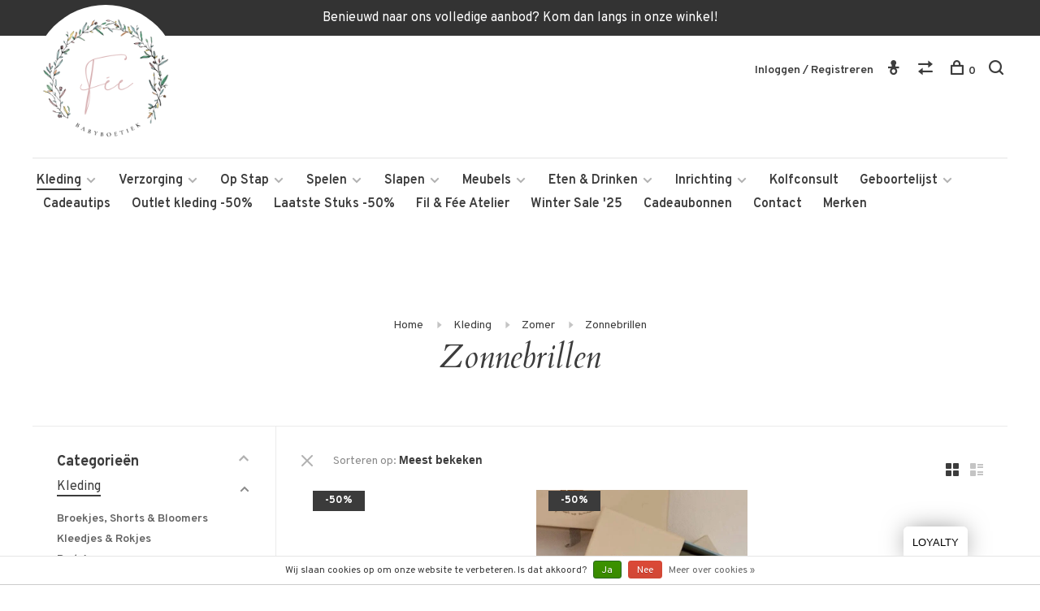

--- FILE ---
content_type: text/html;charset=utf-8
request_url: https://www.feebabyboetiek.be/kleding/zomer/zonnebrillen/
body_size: 18707
content:
<!DOCTYPE html>
<html lang="nl">
<head>
	
		
	<meta charset="utf-8"/>
<!-- [START] 'blocks/head.rain' -->
<!--

  (c) 2008-2026 Lightspeed Netherlands B.V.
  http://www.lightspeedhq.com
  Generated: 18-01-2026 @ 16:44:02

-->
<link rel="canonical" href="https://www.feebabyboetiek.be/kleding/zomer/zonnebrillen/"/>
<link rel="next" href="https://www.feebabyboetiek.be/kleding/zomer/zonnebrillen/page2.html"/>
<link rel="alternate" href="https://www.feebabyboetiek.be/index.rss" type="application/rss+xml" title="Nieuwe producten"/>
<link href="https://cdn.webshopapp.com/assets/cookielaw.css?2025-02-20" rel="stylesheet" type="text/css"/>
<meta name="robots" content="noodp,noydir"/>
<meta property="og:url" content="https://www.feebabyboetiek.be/kleding/zomer/zonnebrillen/?source=facebook"/>
<meta property="og:site_name" content="Fée Babyboetiek "/>
<meta property="og:title" content="Zonnebrillen"/>
<script src="https://www.powr.io/powr.js?external-type=lightspeed"></script>
<script>
<!-- Meta Pixel Code -->
<script>
!function(f,b,e,v,n,t,s)
{if(f.fbq)return;n=f.fbq=function(){n.callMethod?
n.callMethod.apply(n,arguments):n.queue.push(arguments)};
if(!f._fbq)f._fbq=n;n.push=n;n.loaded=!0;n.version='2.0';
n.queue=[];t=b.createElement(e);t.async=!0;
t.src=v;s=b.getElementsByTagName(e)[0];
s.parentNode.insertBefore(t,s)}(window, document,'script',
'https://connect.facebook.net/en_US/fbevents.js');
fbq('init', '1296885928452623');
fbq('track', 'PageView');
</script>
<noscript><img height="1" width="1" style="display:none"
src="https://www.facebook.com/tr?id=1296885928452623&ev=PageView&noscript=1"
/></noscript>
<!-- End Meta Pixel Code -->
</script>
<script src="https://designer.printlane.com/js/lightspeed/327304.js?rnd=1762593197350"></script>
<!--[if lt IE 9]>
<script src="https://cdn.webshopapp.com/assets/html5shiv.js?2025-02-20"></script>
<![endif]-->
<!-- [END] 'blocks/head.rain' -->
		<meta property="og:image" content="https://cdn.webshopapp.com/shops/327304/themes/177807/v/788791/assets/logo.png?20210916132335">
		
		
		
		<title>Zonnebrillen - Fée Babyboetiek </title>
	<meta name="description" content="" />
	<meta name="keywords" content="Zonnebrillen" />
	<meta http-equiv="X-UA-Compatible" content="ie=edge">
	<meta name="viewport" content="width=device-width, initial-scale=1.0">
	<meta name="apple-mobile-web-app-capable" content="yes">
	<meta name="apple-mobile-web-app-status-bar-style" content="black">
	<meta name="viewport" content="width=device-width, initial-scale=1, maximum-scale=1, user-scalable=0"/>
	
	<link rel="shortcut icon" href="https://cdn.webshopapp.com/shops/327304/themes/177807/v/788791/assets/favicon.ico?20210916132335" type="image/x-icon" />
	<link href='//fonts.googleapis.com/css?family=Overpass:400,400i,300,500,600,700,700i,800,900' rel='stylesheet' type='text/css'>
		<link href='//fonts.googleapis.com/css?family=Cardo:400,400i,300,500,600,700,700i,800,900' rel='stylesheet' type='text/css'>
		<link rel="stylesheet" href="https://cdn.webshopapp.com/assets/gui-2-0.css?2025-02-20" />
	<link rel="stylesheet" href="https://cdn.webshopapp.com/assets/gui-responsive-2-0.css?2025-02-20" />
	<link rel="stylesheet" href="https://cdn.webshopapp.com/shops/327304/themes/177807/assets/style.css?20251226171108">
	<link rel="stylesheet" href="https://cdn.webshopapp.com/shops/327304/themes/177807/assets/settings.css?20251226171108" />
	
	<script src="//ajax.googleapis.com/ajax/libs/jquery/3.0.0/jquery.min.js"></script>
	<script>
		if( !window.jQuery ) document.write('<script src="https://cdn.webshopapp.com/shops/327304/themes/177807/assets/jquery-3.0.0.min.js?20251226171108"><\/script>');
	</script>
	<script src="//cdn.jsdelivr.net/npm/js-cookie@2/src/js.cookie.min.js"></script>
	
	<script src="https://cdn.webshopapp.com/assets/gui.js?2025-02-20"></script>
	<script src="https://cdn.webshopapp.com/assets/gui-responsive-2-0.js?2025-02-20"></script>
	<script src="https://cdn.webshopapp.com/shops/327304/themes/177807/assets/scripts-min.js?20251226171108"></script>
	
	<link href="https://cdn.webshopapp.com/shops/327304/themes/177807/assets/tk.css?20251226171108" rel="Stylesheet" type="text/css">
	
		
		
	
</head>
<body class="page-zonnebrillen">


<div class="page-content">
	
													
	<script>
		var product_image_size = '660x880x1',
			product_image_thumb = '132x176x1',
			product_in_stock_label = 'Op voorraad',
			product_backorder_label = 'In backorder',
			product_out_of_stock_label = 'Niet op voorraad',
			product_multiple_variant_label = 'View all product options',
			show_variant_picker = 1,
		display_variant_picker_on = 'all',
			show_newsletter_promo_popup = 1,
		newsletter_promo_delay = '20000',
			newsletter_promo_hide_until = '7',
			currency_format = '€',
			number_format = '0,0.00',
			shop_url = 'https://www.feebabyboetiek.be/',
			shop_id = '327304',
			readmore = 'Lees meer',
			search_url = "https://www.feebabyboetiek.be/search/",
			search_empty = 'Geen producten gevonden',
				view_all_results = 'Bekijk alle resultaten';
	</script>
	
	
<div class="top-bar">Benieuwd naar ons volledige aanbod? Kom dan langs in onze winkel! </div>

<div class="mobile-nav-overlay"></div>

<header class="site-header site-header-lg mega-menu-header menu-bottom-layout">
	
		
	<a href="https://www.feebabyboetiek.be/" class="logo logo-lg ">
				<img src="https://cdn.webshopapp.com/shops/327304/themes/177807/v/788791/assets/logo.png?20210916132335" alt="Fée Babyboetiek " class="logo-image">
		<img src="https://cdn.webshopapp.com/shops/327304/themes/177807/assets/logo-white.png?20251226171108" alt="Fée Babyboetiek " class="logo-image logo-image-white">
					</a>
	
	<nav class="main-nav nav-style">
		<ul>
			
									
									<li class="menu-item-category-10979122 active has-child">
				<a href="https://www.feebabyboetiek.be/kleding/">Kleding</a>
				<button class="mobile-menu-subopen"><span class="nc-icon-mini arrows-3_small-down"></span></button>								<ul class="">
										<li class="subsubitem">
						<a class="underline-hover" href="https://www.feebabyboetiek.be/kleding/broekjes-shorts-bloomers/" title="Broekjes, Shorts &amp; Bloomers">Broekjes, Shorts &amp; Bloomers</a>
																	</li>
										<li class="subsubitem">
						<a class="underline-hover" href="https://www.feebabyboetiek.be/kleding/kleedjes-rokjes/" title="Kleedjes &amp; Rokjes">Kleedjes &amp; Rokjes</a>
																	</li>
										<li class="subsubitem">
						<a class="underline-hover" href="https://www.feebabyboetiek.be/kleding/bodys/" title="Body&#039;s">Body&#039;s</a>
																	</li>
										<li class="subsubitem">
						<a class="underline-hover" href="https://www.feebabyboetiek.be/kleding/schoenen/" title="Schoenen">Schoenen</a>
																	</li>
										<li class="subsubitem has-child">
						<a class="underline-hover active" href="https://www.feebabyboetiek.be/kleding/zomer/" title="Zomer">Zomer</a>
						<button class="mobile-menu-subopen"><span class="nc-icon-mini arrows-3_small-down"></span></button>												<ul class="">
														<li class="subsubitem">
								<a class="underline-hover" href="https://www.feebabyboetiek.be/kleding/zomer/zwem-en-uv-kleding/" title="Zwem- en UV-kleding">Zwem- en UV-kleding</a>
							</li>
														<li class="subsubitem">
								<a class="underline-hover" href="https://www.feebabyboetiek.be/kleding/zomer/zonnebrillen/" title="Zonnebrillen">Zonnebrillen</a>
							</li>
														<li class="subsubitem">
								<a class="underline-hover" href="https://www.feebabyboetiek.be/kleding/zomer/zonnehoedjes/" title="Zonnehoedjes">Zonnehoedjes</a>
							</li>
													</ul>
											</li>
										<li class="subsubitem">
						<a class="underline-hover" href="https://www.feebabyboetiek.be/kleding/sweaters-truien/" title="Sweaters &amp; truien">Sweaters &amp; truien</a>
																	</li>
										<li class="subsubitem">
						<a class="underline-hover" href="https://www.feebabyboetiek.be/kleding/babymuts-krabwantjes/" title="Babymuts &amp; Krabwantjes">Babymuts &amp; Krabwantjes</a>
																	</li>
										<li class="subsubitem">
						<a class="underline-hover" href="https://www.feebabyboetiek.be/kleding/kruippakjes-pyjamas/" title="Kruippakjes &amp; Pyjama&#039;s">Kruippakjes &amp; Pyjama&#039;s</a>
																	</li>
										<li class="subsubitem">
						<a class="underline-hover" href="https://www.feebabyboetiek.be/kleding/t-shirts-longsleeves/" title="T-shirts &amp; longsleeves">T-shirts &amp; longsleeves</a>
																	</li>
										<li class="subsubitem">
						<a class="underline-hover" href="https://www.feebabyboetiek.be/kleding/jassen-berenpakken/" title="Jassen &amp; Berenpakken">Jassen &amp; Berenpakken</a>
																	</li>
										<li class="subsubitem">
						<a class="underline-hover" href="https://www.feebabyboetiek.be/kleding/mutsen-sjaals-handschoenen/" title="Mutsen, Sjaals &amp; Handschoenen">Mutsen, Sjaals &amp; Handschoenen</a>
																	</li>
										<li class="subsubitem">
						<a class="underline-hover" href="https://www.feebabyboetiek.be/kleding/sokken/" title="Sokken">Sokken</a>
																	</li>
									</ul>
							</li>
						<li class="menu-item-category-10979123 has-child">
				<a href="https://www.feebabyboetiek.be/verzorging/">Verzorging</a>
				<button class="mobile-menu-subopen"><span class="nc-icon-mini arrows-3_small-down"></span></button>								<ul class="">
										<li class="subsubitem">
						<a class="underline-hover" href="https://www.feebabyboetiek.be/verzorging/swaddles-tetradoeken/" title="Swaddles &amp; Tetradoeken">Swaddles &amp; Tetradoeken</a>
																	</li>
										<li class="subsubitem">
						<a class="underline-hover" href="https://www.feebabyboetiek.be/verzorging/toilettasjes/" title="Toilettasjes">Toilettasjes</a>
																	</li>
										<li class="subsubitem">
						<a class="underline-hover" href="https://www.feebabyboetiek.be/verzorging/badjes-en-accessoires/" title="Badjes en Accessoires">Badjes en Accessoires</a>
																	</li>
										<li class="subsubitem">
						<a class="underline-hover" href="https://www.feebabyboetiek.be/verzorging/verzorgingsproducten/" title="Verzorgingsproducten">Verzorgingsproducten</a>
																	</li>
										<li class="subsubitem">
						<a class="underline-hover" href="https://www.feebabyboetiek.be/verzorging/badspeelgoed/" title="Badspeelgoed">Badspeelgoed</a>
																	</li>
										<li class="subsubitem">
						<a class="underline-hover" href="https://www.feebabyboetiek.be/verzorging/potjes-opstapjes/" title="Potjes &amp; Opstapjes">Potjes &amp; Opstapjes</a>
																	</li>
										<li class="subsubitem">
						<a class="underline-hover" href="https://www.feebabyboetiek.be/verzorging/aankleedkussenhoezen/" title="Aankleedkussenhoezen">Aankleedkussenhoezen</a>
																	</li>
										<li class="subsubitem">
						<a class="underline-hover" href="https://www.feebabyboetiek.be/verzorging/badjassen-ponchos/" title="Badjassen &amp; Poncho&#039;s">Badjassen &amp; Poncho&#039;s</a>
																	</li>
										<li class="subsubitem">
						<a class="underline-hover" href="https://www.feebabyboetiek.be/verzorging/hooded-towel/" title="Hooded Towel">Hooded Towel</a>
																	</li>
										<li class="subsubitem">
						<a class="underline-hover" href="https://www.feebabyboetiek.be/verzorging/washandjes/" title="Washandjes">Washandjes</a>
																	</li>
									</ul>
							</li>
						<li class="menu-item-category-10979124 has-child">
				<a href="https://www.feebabyboetiek.be/op-stap/">Op Stap</a>
				<button class="mobile-menu-subopen"><span class="nc-icon-mini arrows-3_small-down"></span></button>								<ul class="">
										<li class="subsubitem">
						<a class="underline-hover" href="https://www.feebabyboetiek.be/op-stap/buggys-en-accesoires/" title="Buggy&#039;s en Accesoires">Buggy&#039;s en Accesoires</a>
																	</li>
										<li class="subsubitem">
						<a class="underline-hover" href="https://www.feebabyboetiek.be/op-stap/draagzakken-en-doeken/" title="Draagzakken en doeken">Draagzakken en doeken</a>
																	</li>
										<li class="subsubitem">
						<a class="underline-hover" href="https://www.feebabyboetiek.be/op-stap/luiertassen-rugzakken/" title="Luiertassen &amp; Rugzakken">Luiertassen &amp; Rugzakken</a>
																	</li>
										<li class="subsubitem">
						<a class="underline-hover" href="https://www.feebabyboetiek.be/op-stap/voetezakken/" title="Voetezakken">Voetezakken</a>
																	</li>
										<li class="subsubitem">
						<a class="underline-hover" href="https://www.feebabyboetiek.be/op-stap/rugzakjes/" title="Rugzakjes">Rugzakjes</a>
																	</li>
										<li class="subsubitem">
						<a class="underline-hover" href="https://www.feebabyboetiek.be/op-stap/reisbedjes/" title="Reisbedjes">Reisbedjes</a>
																	</li>
										<li class="subsubitem has-child">
						<a class="underline-hover" href="https://www.feebabyboetiek.be/op-stap/autostoelen/" title="Autostoelen *">Autostoelen *</a>
						<button class="mobile-menu-subopen"><span class="nc-icon-mini arrows-3_small-down"></span></button>												<ul class="">
														<li class="subsubitem">
								<a class="underline-hover" href="https://www.feebabyboetiek.be/op-stap/autostoelen/cybex-gold/" title="Cybex Gold">Cybex Gold</a>
							</li>
														<li class="subsubitem">
								<a class="underline-hover" href="https://www.feebabyboetiek.be/op-stap/autostoelen/cybex-platinum/" title="Cybex Platinum">Cybex Platinum</a>
							</li>
														<li class="subsubitem">
								<a class="underline-hover" href="https://www.feebabyboetiek.be/op-stap/autostoelen/nuna/" title="Nuna">Nuna</a>
							</li>
														<li class="subsubitem">
								<a class="underline-hover" href="https://www.feebabyboetiek.be/op-stap/autostoelen/joolz-x-maxi-cosi/" title="Joolz X Maxi-Cosi">Joolz X Maxi-Cosi</a>
							</li>
														<li class="subsubitem">
								<a class="underline-hover" href="https://www.feebabyboetiek.be/op-stap/autostoelen/thule/" title="Thule">Thule</a>
							</li>
													</ul>
											</li>
										<li class="subsubitem has-child">
						<a class="underline-hover" href="https://www.feebabyboetiek.be/op-stap/buggys/" title="Buggy&#039;s *">Buggy&#039;s *</a>
						<button class="mobile-menu-subopen"><span class="nc-icon-mini arrows-3_small-down"></span></button>												<ul class="">
														<li class="subsubitem">
								<a class="underline-hover" href="https://www.feebabyboetiek.be/op-stap/buggys/joolz/" title="Joolz">Joolz</a>
							</li>
														<li class="subsubitem">
								<a class="underline-hover" href="https://www.feebabyboetiek.be/op-stap/buggys/cybex-gold/" title="Cybex Gold">Cybex Gold</a>
							</li>
														<li class="subsubitem">
								<a class="underline-hover" href="https://www.feebabyboetiek.be/op-stap/buggys/cybex-platinum/" title="Cybex Platinum">Cybex Platinum</a>
							</li>
														<li class="subsubitem">
								<a class="underline-hover" href="https://www.feebabyboetiek.be/op-stap/buggys/elodie/" title="Elodie">Elodie</a>
							</li>
														<li class="subsubitem">
								<a class="underline-hover" href="https://www.feebabyboetiek.be/op-stap/buggys/bugaboo/" title="Bugaboo">Bugaboo</a>
							</li>
														<li class="subsubitem">
								<a class="underline-hover" href="https://www.feebabyboetiek.be/op-stap/buggys/babyzen/" title="Babyzen">Babyzen</a>
							</li>
														<li class="subsubitem">
								<a class="underline-hover" href="https://www.feebabyboetiek.be/op-stap/buggys/thule/" title="Thule">Thule</a>
							</li>
													</ul>
											</li>
									</ul>
							</li>
						<li class="menu-item-category-10979128 has-child">
				<a href="https://www.feebabyboetiek.be/spelen/">Spelen</a>
				<button class="mobile-menu-subopen"><span class="nc-icon-mini arrows-3_small-down"></span></button>								<ul class="">
										<li class="subsubitem">
						<a class="underline-hover" href="https://www.feebabyboetiek.be/spelen/babygyms/" title="Babygyms">Babygyms</a>
																	</li>
										<li class="subsubitem">
						<a class="underline-hover" href="https://www.feebabyboetiek.be/spelen/speeltapijten/" title="Speeltapijten">Speeltapijten</a>
																	</li>
										<li class="subsubitem">
						<a class="underline-hover" href="https://www.feebabyboetiek.be/spelen/knuffels/" title="Knuffels">Knuffels</a>
																	</li>
										<li class="subsubitem">
						<a class="underline-hover" href="https://www.feebabyboetiek.be/spelen/bijtringen/" title="Bijtringen">Bijtringen</a>
																	</li>
										<li class="subsubitem">
						<a class="underline-hover" href="https://www.feebabyboetiek.be/spelen/babyspeeltjes/" title="Babyspeeltjes">Babyspeeltjes</a>
																	</li>
										<li class="subsubitem">
						<a class="underline-hover" href="https://www.feebabyboetiek.be/spelen/wippertjes-acc/" title="Wippertjes &amp; Acc.">Wippertjes &amp; Acc.</a>
																	</li>
										<li class="subsubitem">
						<a class="underline-hover" href="https://www.feebabyboetiek.be/spelen/spelletjes/" title="Spelletjes">Spelletjes</a>
																	</li>
										<li class="subsubitem">
						<a class="underline-hover" href="https://www.feebabyboetiek.be/spelen/mobiel/" title="Mobiel">Mobiel</a>
																	</li>
										<li class="subsubitem">
						<a class="underline-hover" href="https://www.feebabyboetiek.be/spelen/houten-speelgoed/" title="(Houten) Speelgoed">(Houten) Speelgoed</a>
																	</li>
										<li class="subsubitem">
						<a class="underline-hover" href="https://www.feebabyboetiek.be/spelen/poppen-acc/" title="Poppen &amp; Acc.">Poppen &amp; Acc.</a>
																	</li>
										<li class="subsubitem">
						<a class="underline-hover" href="https://www.feebabyboetiek.be/spelen/knutselen-creativiteit/" title="Knutselen &amp; creativiteit">Knutselen &amp; creativiteit</a>
																	</li>
										<li class="subsubitem">
						<a class="underline-hover" href="https://www.feebabyboetiek.be/spelen/fiets-step-helm/" title="Fiets, step, helm">Fiets, step, helm</a>
																	</li>
										<li class="subsubitem">
						<a class="underline-hover" href="https://www.feebabyboetiek.be/spelen/buiten-spelen/" title="Buiten spelen">Buiten spelen</a>
																	</li>
										<li class="subsubitem">
						<a class="underline-hover" href="https://www.feebabyboetiek.be/spelen/boeken/" title="Boeken">Boeken</a>
																	</li>
									</ul>
							</li>
						<li class="menu-item-category-10979129 has-child">
				<a href="https://www.feebabyboetiek.be/slapen/">Slapen</a>
				<button class="mobile-menu-subopen"><span class="nc-icon-mini arrows-3_small-down"></span></button>								<ul class="">
										<li class="subsubitem">
						<a class="underline-hover" href="https://www.feebabyboetiek.be/slapen/slaapzakken/" title="Slaapzakken">Slaapzakken</a>
																	</li>
										<li class="subsubitem">
						<a class="underline-hover" href="https://www.feebabyboetiek.be/slapen/bed-en-parktextiel/" title="Bed- en Parktextiel">Bed- en Parktextiel</a>
																	</li>
										<li class="subsubitem">
						<a class="underline-hover" href="https://www.feebabyboetiek.be/slapen/dekentjes/" title="Dekentjes">Dekentjes</a>
																	</li>
										<li class="subsubitem">
						<a class="underline-hover" href="https://www.feebabyboetiek.be/slapen/babyfoon/" title="Babyfoon">Babyfoon</a>
																	</li>
										<li class="subsubitem">
						<a class="underline-hover" href="https://www.feebabyboetiek.be/slapen/hoeslakens/" title="Hoeslakens">Hoeslakens</a>
																	</li>
										<li class="subsubitem">
						<a class="underline-hover" href="https://www.feebabyboetiek.be/slapen/nestjes/" title="Nestjes">Nestjes</a>
																	</li>
									</ul>
							</li>
						<li class="menu-item-category-10979130 has-child">
				<a href="https://www.feebabyboetiek.be/meubels/">Meubels</a>
				<button class="mobile-menu-subopen"><span class="nc-icon-mini arrows-3_small-down"></span></button>								<ul class="">
										<li class="subsubitem">
						<a class="underline-hover" href="https://www.feebabyboetiek.be/meubels/matrassen/" title="Matrassen">Matrassen</a>
																	</li>
										<li class="subsubitem has-child">
						<a class="underline-hover" href="https://www.feebabyboetiek.be/meubels/kinderkamers/" title="Kinderkamers">Kinderkamers</a>
						<button class="mobile-menu-subopen"><span class="nc-icon-mini arrows-3_small-down"></span></button>												<ul class="">
														<li class="subsubitem">
								<a class="underline-hover" href="https://www.feebabyboetiek.be/meubels/kinderkamers/quax/" title="Quax">Quax</a>
							</li>
														<li class="subsubitem">
								<a class="underline-hover" href="https://www.feebabyboetiek.be/meubels/kinderkamers/stokke/" title="Stokke">Stokke</a>
							</li>
														<li class="subsubitem">
								<a class="underline-hover" href="https://www.feebabyboetiek.be/meubels/kinderkamers/bopita/" title="Bopita">Bopita</a>
							</li>
														<li class="subsubitem">
								<a class="underline-hover" href="https://www.feebabyboetiek.be/meubels/kinderkamers/charlie-crane/" title="Charlie Crane">Charlie Crane</a>
							</li>
														<li class="subsubitem">
								<a class="underline-hover" href="https://www.feebabyboetiek.be/meubels/kinderkamers/sebra/" title="Sebra">Sebra</a>
							</li>
														<li class="subsubitem">
								<a class="underline-hover" href="https://www.feebabyboetiek.be/meubels/kinderkamers/childhome/" title="Childhome">Childhome</a>
							</li>
														<li class="subsubitem">
								<a class="underline-hover" href="https://www.feebabyboetiek.be/meubels/kinderkamers/leander/" title="Leander">Leander</a>
							</li>
														<li class="subsubitem">
								<a class="underline-hover" href="https://www.feebabyboetiek.be/meubels/kinderkamers/bermbach/" title="Bermbach">Bermbach</a>
							</li>
													</ul>
											</li>
									</ul>
							</li>
						<li class="menu-item-category-10979126 has-child">
				<a href="https://www.feebabyboetiek.be/eten-drinken/">Eten &amp; Drinken</a>
				<button class="mobile-menu-subopen"><span class="nc-icon-mini arrows-3_small-down"></span></button>								<ul class="">
										<li class="subsubitem">
						<a class="underline-hover" href="https://www.feebabyboetiek.be/eten-drinken/borstvoeding/" title="Borstvoeding">Borstvoeding</a>
																	</li>
										<li class="subsubitem">
						<a class="underline-hover" href="https://www.feebabyboetiek.be/eten-drinken/flesvoeding/" title="Flesvoeding">Flesvoeding</a>
																	</li>
										<li class="subsubitem">
						<a class="underline-hover" href="https://www.feebabyboetiek.be/eten-drinken/vaste-voeding/" title="Vaste Voeding">Vaste Voeding</a>
																	</li>
										<li class="subsubitem">
						<a class="underline-hover" href="https://www.feebabyboetiek.be/eten-drinken/knoeimatten/" title="Knoeimatten">Knoeimatten</a>
																	</li>
										<li class="subsubitem">
						<a class="underline-hover" href="https://www.feebabyboetiek.be/eten-drinken/slabben/" title="Slabben">Slabben</a>
																	</li>
										<li class="subsubitem">
						<a class="underline-hover" href="https://www.feebabyboetiek.be/eten-drinken/eetstoelen/" title="Eetstoelen">Eetstoelen</a>
																	</li>
										<li class="subsubitem">
						<a class="underline-hover" href="https://www.feebabyboetiek.be/eten-drinken/voedingskussens-hoezen/" title="Voedingskussens &amp; Hoezen">Voedingskussens &amp; Hoezen</a>
																	</li>
										<li class="subsubitem">
						<a class="underline-hover" href="https://www.feebabyboetiek.be/eten-drinken/bijtringen/" title="Bijtringen">Bijtringen</a>
																	</li>
										<li class="subsubitem">
						<a class="underline-hover" href="https://www.feebabyboetiek.be/eten-drinken/drinkbekers/" title="Drinkbekers">Drinkbekers</a>
																	</li>
										<li class="subsubitem">
						<a class="underline-hover" href="https://www.feebabyboetiek.be/eten-drinken/eetsetjes/" title="Eetsetjes">Eetsetjes</a>
																	</li>
										<li class="subsubitem">
						<a class="underline-hover" href="https://www.feebabyboetiek.be/eten-drinken/placemats/" title="Placemats">Placemats</a>
																	</li>
										<li class="subsubitem">
						<a class="underline-hover" href="https://www.feebabyboetiek.be/eten-drinken/reinigen-steriliseren/" title="Reinigen &amp; Steriliseren">Reinigen &amp; Steriliseren</a>
																	</li>
										<li class="subsubitem">
						<a class="underline-hover" href="https://www.feebabyboetiek.be/eten-drinken/tutjes/" title="Tutjes">Tutjes</a>
																	</li>
										<li class="subsubitem">
						<a class="underline-hover" href="https://www.feebabyboetiek.be/eten-drinken/lunchboxen-drinkbussen/" title="Lunchboxen &amp; Drinkbussen">Lunchboxen &amp; Drinkbussen</a>
																	</li>
										<li class="subsubitem">
						<a class="underline-hover" href="https://www.feebabyboetiek.be/eten-drinken/speenkoorden-opbergers/" title="Speenkoorden &amp; -opbergers">Speenkoorden &amp; -opbergers</a>
																	</li>
									</ul>
							</li>
						<li class="menu-item-category-10998840 has-child">
				<a href="https://www.feebabyboetiek.be/inrichting/">Inrichting</a>
				<button class="mobile-menu-subopen"><span class="nc-icon-mini arrows-3_small-down"></span></button>								<ul class="">
										<li class="subsubitem">
						<a class="underline-hover" href="https://www.feebabyboetiek.be/inrichting/opbergen/" title="Opbergen">Opbergen</a>
																	</li>
										<li class="subsubitem">
						<a class="underline-hover" href="https://www.feebabyboetiek.be/inrichting/canopy/" title="Canopy">Canopy</a>
																	</li>
										<li class="subsubitem">
						<a class="underline-hover" href="https://www.feebabyboetiek.be/inrichting/nachtlampjes/" title="Nachtlampjes">Nachtlampjes</a>
																	</li>
										<li class="subsubitem">
						<a class="underline-hover" href="https://www.feebabyboetiek.be/inrichting/tapijten-kussens-en-poufjes/" title="Tapijten, Kussens en Poufjes">Tapijten, Kussens en Poufjes</a>
																	</li>
									</ul>
							</li>
						<li class="menu-item-category-10976786">
				<a href="https://www.feebabyboetiek.be/kolfconsult/">Kolfconsult</a>
											</li>
						<li class="menu-item-category-11024348 has-child">
				<a href="https://www.feebabyboetiek.be/geboortelijst/">Geboortelijst</a>
				<button class="mobile-menu-subopen"><span class="nc-icon-mini arrows-3_small-down"></span></button>								<ul class="">
										<li class="subsubitem">
						<a class="underline-hover" href="https://www.feebabyboetiek.be/geboortelijst/een-geschenk-kopen/" title="Een geschenk kopen ">Een geschenk kopen </a>
																	</li>
										<li class="subsubitem">
						<a class="underline-hover" href="https://www.feebabyboetiek.be/geboortelijst/info-geboortelijsten/" title="Info geboortelijsten ">Info geboortelijsten </a>
																	</li>
										<li class="subsubitem">
						<a class="underline-hover" href="https://www.feebabyboetiek.be/geboortelijst/mijn-lijst-beheren/" title="Mijn lijst beheren ">Mijn lijst beheren </a>
																	</li>
									</ul>
							</li>
						<li class="menu-item-category-11152795">
				<a href="https://www.feebabyboetiek.be/cadeautips/">Cadeautips</a>
											</li>
						<li class="menu-item-category-12877518">
				<a href="https://www.feebabyboetiek.be/outlet-kleding-50/">Outlet kleding -50%</a>
											</li>
						<li class="menu-item-category-13219979">
				<a href="https://www.feebabyboetiek.be/laatste-stuks-50/">Laatste Stuks -50%</a>
											</li>
						<li class="menu-item-category-13276580">
				<a href="https://www.feebabyboetiek.be/fil-fee-atelier/">Fil &amp; Fée Atelier</a>
											</li>
						<li class="menu-item-category-13411626">
				<a href="https://www.feebabyboetiek.be/winter-sale-25/">Winter Sale &#039;25</a>
											</li>
									
												
												
												
						<li class="">
				<a href="https://www.feebabyboetiek.be/buy-gift-card/" title="Cadeaubonnen">
					Cadeaubonnen
				</a>
			</li>
						<li class="">
				<a href="https://www.feebabyboetiek.be/service/" title="Contact">
					Contact
				</a>
			</li>
						
												
						<li class="brand-menu-item "><a href="https://www.feebabyboetiek.be/brands/">Merken</a></li>
						
												
						
									
			
			<li class="menu-item-mobile-only m-t-30">
								<a href="#" title="Account" data-featherlight="#loginModal">Login / Register</a>
							</li>
			
						
						                  
		
		</ul>
	</nav>
	
	<nav class="secondary-nav nav-style">
		<div class="search-header secondary-style">
			<form action="https://www.feebabyboetiek.be/search/" method="get" id="searchForm">
				<input type="text" name="q" autocomplete="off" value="" placeholder="Zoek naar artikel">
				<a href="#" class="search-close">Sluiten</a>
				<div class="search-results"></div>
			</form>
		</div>
		
		<ul>
			<li class="menu-item-desktop-only menu-item-account">
								<a href="#" title="Account" data-featherlight="#loginModal">Inloggen / Registreren</a>
							</li>
			
						
						                  
			
						
						<li class="hidden-xs">
				<a href="https://www.feebabyboetiek.be/compare/" title="Vergelijk"><span class="nc-icon-mini arrows-1_direction-56"></span></a>
			</li>
						
			<li>
				<a href="#" title="Winkelwagen" class="cart-trigger"><span class="nc-icon-mini shopping_bag-20"></span>0</a>
			</li>
			
			<li class="search-trigger-item">
				<a href="#" title="Zoeken" class="search-trigger"><span class="nc-icon-mini ui-1_zoom"></span></a>
			</li>
		</ul>
		
		
		
		<a class="burger">
			<span></span>
		</a>
	
	</nav>
</header>	<div itemscope itemtype="http://schema.org/BreadcrumbList">
	<div itemprop="itemListElement" itemscope itemtype="http://schema.org/ListItem">
    <a itemprop="item" href="https://www.feebabyboetiek.be/"><span itemprop="name" content="Home"></span></a>
    <meta itemprop="position" content="1" />
  </div>
    	<div itemprop="itemListElement" itemscope itemtype="http://schema.org/ListItem">
      <a itemprop="item" href="https://www.feebabyboetiek.be/kleding/"><span itemprop="name" content="Kleding"></span></a>
      <meta itemprop="position" content="2" />
    </div>
    	<div itemprop="itemListElement" itemscope itemtype="http://schema.org/ListItem">
      <a itemprop="item" href="https://www.feebabyboetiek.be/kleding/zomer/"><span itemprop="name" content="Zomer"></span></a>
      <meta itemprop="position" content="3" />
    </div>
    	<div itemprop="itemListElement" itemscope itemtype="http://schema.org/ListItem">
      <a itemprop="item" href="https://www.feebabyboetiek.be/kleding/zomer/zonnebrillen/"><span itemprop="name" content="Zonnebrillen"></span></a>
      <meta itemprop="position" content="4" />
    </div>
  </div>

	<div class="cart-sidebar-container">
  <div class="cart-sidebar">
    <button class="cart-sidebar-close" aria-label="Close">✕</button>
    <div class="cart-sidebar-title">
      <h5>Winkelwagen</h5>
      <p><span class="item-qty"></span> artikelen</p>
    </div>
    
    <div class="cart-sidebar-body">
        
      <div class="no-cart-products">Geen producten gevonden...</div>
      
    </div>
    
      </div>
</div>	<!-- Login Modal -->
<div class="modal-lighbox login-modal" id="loginModal">
  <div class="row">
    <div class="col-sm-6 m-b-30 login-row p-r-30 sm-p-r-15">
      <h4>Inloggen</h4>
      <p>Als u een account bij ons heeft, meld u dan aan.</p>
      <form action="https://www.feebabyboetiek.be/account/loginPost/?return=https%3A%2F%2Fwww.feebabyboetiek.be%2Fkleding%2Fzomer%2Fzonnebrillen%2F" method="post" class="secondary-style">
        <input type="hidden" name="key" value="f7c5514e0cf4310a593946adc9a50990" />
        <div class="form-row">
          <input type="text" name="email" autocomplete="on" placeholder="E-mailadres" class="required" />
        </div>
        <div class="form-row">
          <input type="password" name="password" autocomplete="on" placeholder="Wachtwoord" class="required" />
        </div>
        <div class="">
          <a class="button button-arrow button-solid button-block popup-validation m-b-15" href="javascript:;" title="Inloggen">Inloggen</a>
                  </div>
      </form>
    </div>
    <div class="col-sm-6 m-b-30 p-l-30 sm-p-l-15">
      <h4>Registreren</h4>
      <p class="register-subtitle">Door een account aan te maken in deze winkel kunt u het betalingsproces sneller doorlopen, meerdere adressen opslaan, bestellingen bekijken en volgen en meer.</p>
      <a class="button button-arrow" href="https://www.feebabyboetiek.be/account/register/" title="Account aanmaken">Account aanmaken</a>
    </div>
  </div>
  <div class="text-center forgot-password">
    <a class="forgot-pw" href="https://www.feebabyboetiek.be/account/password/">Wachtwoord vergeten?</a>
  </div>
</div>		
	<main class="main-content">
				

<div class="container container-sm">
  <!-- Collection Intro -->
    	<div class="text-center m-t-80 sm-m-t-50">
      
            
            <!-- Breadcrumbs -->
      <div class="breadcrumbs">
        <a href="https://www.feebabyboetiek.be/" title="Home">Home</a>
                <i class="nc-icon-mini arrows-1_small-triangle-right"></i><a href="https://www.feebabyboetiek.be/kleding/">Kleding</a>
                <i class="nc-icon-mini arrows-1_small-triangle-right"></i><a href="https://www.feebabyboetiek.be/kleding/zomer/">Zomer</a>
                <i class="nc-icon-mini arrows-1_small-triangle-right"></i><a class="last" href="https://www.feebabyboetiek.be/kleding/zomer/zonnebrillen/">Zonnebrillen</a>
              </div>
            <h1 class="page-title">Zonnebrillen</h1>
          </div>
  </div>
  
<div class="collection-products" id="collection-page">
  <div class="collection-sidebar">
    
    <div class="collection-sidebar-wrapper">
      <button class="filter-close-mobile" aria-label="Close">✕</button>
      <form action="https://www.feebabyboetiek.be/kleding/zomer/zonnebrillen/" method="get" id="sidebar_filters">
        <input type="hidden" name="mode" value="grid" id="filter_form_mode_side" />
        <input type="hidden" name="limit" value="24" id="filter_form_limit_side" />
        <input type="hidden" name="sort" value="popular" id="filter_form_sort_side" />
        <input type="hidden" name="max" value="35" id="filter_form_max_2_side" />
        <input type="hidden" name="min" value="0" id="filter_form_min_2_side" />

        <div class="sidebar-filters">

          <div class="filter-wrap active" id="categoriesFilters">
            <div class="filter-title">Categorieën</div>
            <div class="filter-item">
              <ul class="categories-list">
                                  <li class="active"><a href="https://www.feebabyboetiek.be/kleding/">Kleding</a>
                                        <span class="toggle-sub-cats">
                      <span class="nc-icon-mini arrows-3_small-down"></span>
                    </span>
                                                              <ul class="active">
                                                  <li class="">
                            <a href="https://www.feebabyboetiek.be/kleding/broekjes-shorts-bloomers/">Broekjes, Shorts &amp; Bloomers</a>
                                                                                  </li>
                                                  <li class="">
                            <a href="https://www.feebabyboetiek.be/kleding/kleedjes-rokjes/">Kleedjes &amp; Rokjes</a>
                                                                                  </li>
                                                  <li class="">
                            <a href="https://www.feebabyboetiek.be/kleding/bodys/">Body&#039;s</a>
                                                                                  </li>
                                                  <li class="">
                            <a href="https://www.feebabyboetiek.be/kleding/schoenen/">Schoenen</a>
                                                                                  </li>
                                                  <li class="active">
                            <a href="https://www.feebabyboetiek.be/kleding/zomer/">Zomer</a>
                                                        <span class="toggle-sub-cats">
                              <span class="nc-icon-mini arrows-3_small-down"></span>
                            </span>
                                                                                    <ul class="active">
                                                            <li class=""><a href="https://www.feebabyboetiek.be/kleding/zomer/zwem-en-uv-kleding/">Zwem- en UV-kleding</a></li>
                                                            <li class="active"><a href="https://www.feebabyboetiek.be/kleding/zomer/zonnebrillen/">Zonnebrillen</a></li>
                                                            <li class=""><a href="https://www.feebabyboetiek.be/kleding/zomer/zonnehoedjes/">Zonnehoedjes</a></li>
                                    
                            </ul>
                                                      </li>
                                                  <li class="">
                            <a href="https://www.feebabyboetiek.be/kleding/sweaters-truien/">Sweaters &amp; truien</a>
                                                                                  </li>
                                                  <li class="">
                            <a href="https://www.feebabyboetiek.be/kleding/babymuts-krabwantjes/">Babymuts &amp; Krabwantjes</a>
                                                                                  </li>
                                                  <li class="">
                            <a href="https://www.feebabyboetiek.be/kleding/kruippakjes-pyjamas/">Kruippakjes &amp; Pyjama&#039;s</a>
                                                                                  </li>
                                                  <li class="">
                            <a href="https://www.feebabyboetiek.be/kleding/t-shirts-longsleeves/">T-shirts &amp; longsleeves</a>
                                                                                  </li>
                                                  <li class="">
                            <a href="https://www.feebabyboetiek.be/kleding/jassen-berenpakken/">Jassen &amp; Berenpakken</a>
                                                                                  </li>
                                                  <li class="">
                            <a href="https://www.feebabyboetiek.be/kleding/mutsen-sjaals-handschoenen/">Mutsen, Sjaals &amp; Handschoenen</a>
                                                                                  </li>
                                                  <li class="">
                            <a href="https://www.feebabyboetiek.be/kleding/sokken/">Sokken</a>
                                                                                  </li>
                                              </ul>
                                      </li>
                                  <li class=""><a href="https://www.feebabyboetiek.be/verzorging/">Verzorging</a>
                                        <span class="toggle-sub-cats">
                      <span class="nc-icon-mini arrows-3_small-down"></span>
                    </span>
                                                              <ul class="">
                                                  <li class="">
                            <a href="https://www.feebabyboetiek.be/verzorging/swaddles-tetradoeken/">Swaddles &amp; Tetradoeken</a>
                                                                                  </li>
                                                  <li class="">
                            <a href="https://www.feebabyboetiek.be/verzorging/toilettasjes/">Toilettasjes</a>
                                                                                  </li>
                                                  <li class="">
                            <a href="https://www.feebabyboetiek.be/verzorging/badjes-en-accessoires/">Badjes en Accessoires</a>
                                                                                  </li>
                                                  <li class="">
                            <a href="https://www.feebabyboetiek.be/verzorging/verzorgingsproducten/">Verzorgingsproducten</a>
                                                                                  </li>
                                                  <li class="">
                            <a href="https://www.feebabyboetiek.be/verzorging/badspeelgoed/">Badspeelgoed</a>
                                                                                  </li>
                                                  <li class="">
                            <a href="https://www.feebabyboetiek.be/verzorging/potjes-opstapjes/">Potjes &amp; Opstapjes</a>
                                                                                  </li>
                                                  <li class="">
                            <a href="https://www.feebabyboetiek.be/verzorging/aankleedkussenhoezen/">Aankleedkussenhoezen</a>
                                                                                  </li>
                                                  <li class="">
                            <a href="https://www.feebabyboetiek.be/verzorging/badjassen-ponchos/">Badjassen &amp; Poncho&#039;s</a>
                                                                                  </li>
                                                  <li class="">
                            <a href="https://www.feebabyboetiek.be/verzorging/hooded-towel/">Hooded Towel</a>
                                                                                  </li>
                                                  <li class="">
                            <a href="https://www.feebabyboetiek.be/verzorging/washandjes/">Washandjes</a>
                                                                                  </li>
                                              </ul>
                                      </li>
                                  <li class=""><a href="https://www.feebabyboetiek.be/op-stap/">Op Stap</a>
                                        <span class="toggle-sub-cats">
                      <span class="nc-icon-mini arrows-3_small-down"></span>
                    </span>
                                                              <ul class="">
                                                  <li class="">
                            <a href="https://www.feebabyboetiek.be/op-stap/buggys-en-accesoires/">Buggy&#039;s en Accesoires</a>
                                                                                  </li>
                                                  <li class="">
                            <a href="https://www.feebabyboetiek.be/op-stap/draagzakken-en-doeken/">Draagzakken en doeken</a>
                                                                                  </li>
                                                  <li class="">
                            <a href="https://www.feebabyboetiek.be/op-stap/luiertassen-rugzakken/">Luiertassen &amp; Rugzakken</a>
                                                                                  </li>
                                                  <li class="">
                            <a href="https://www.feebabyboetiek.be/op-stap/voetezakken/">Voetezakken</a>
                                                                                  </li>
                                                  <li class="">
                            <a href="https://www.feebabyboetiek.be/op-stap/rugzakjes/">Rugzakjes</a>
                                                                                  </li>
                                                  <li class="">
                            <a href="https://www.feebabyboetiek.be/op-stap/reisbedjes/">Reisbedjes</a>
                                                                                  </li>
                                                  <li class="">
                            <a href="https://www.feebabyboetiek.be/op-stap/autostoelen/">Autostoelen *</a>
                                                        <span class="toggle-sub-cats">
                              <span class="nc-icon-mini arrows-3_small-down"></span>
                            </span>
                                                                                    <ul class="">
                                                            <li class=""><a href="https://www.feebabyboetiek.be/op-stap/autostoelen/cybex-gold/">Cybex Gold</a></li>
                                                            <li class=""><a href="https://www.feebabyboetiek.be/op-stap/autostoelen/cybex-platinum/">Cybex Platinum</a></li>
                                                            <li class=""><a href="https://www.feebabyboetiek.be/op-stap/autostoelen/nuna/">Nuna</a></li>
                                                            <li class=""><a href="https://www.feebabyboetiek.be/op-stap/autostoelen/joolz-x-maxi-cosi/">Joolz X Maxi-Cosi</a></li>
                                                            <li class=""><a href="https://www.feebabyboetiek.be/op-stap/autostoelen/thule/">Thule</a></li>
                                    
                            </ul>
                                                      </li>
                                                  <li class="">
                            <a href="https://www.feebabyboetiek.be/op-stap/buggys/">Buggy&#039;s *</a>
                                                        <span class="toggle-sub-cats">
                              <span class="nc-icon-mini arrows-3_small-down"></span>
                            </span>
                                                                                    <ul class="">
                                                            <li class=""><a href="https://www.feebabyboetiek.be/op-stap/buggys/joolz/">Joolz</a></li>
                                                            <li class=""><a href="https://www.feebabyboetiek.be/op-stap/buggys/cybex-gold/">Cybex Gold</a></li>
                                                            <li class=""><a href="https://www.feebabyboetiek.be/op-stap/buggys/cybex-platinum/">Cybex Platinum</a></li>
                                                            <li class=""><a href="https://www.feebabyboetiek.be/op-stap/buggys/elodie/">Elodie</a></li>
                                                            <li class=""><a href="https://www.feebabyboetiek.be/op-stap/buggys/bugaboo/">Bugaboo</a></li>
                                                            <li class=""><a href="https://www.feebabyboetiek.be/op-stap/buggys/babyzen/">Babyzen</a></li>
                                                            <li class=""><a href="https://www.feebabyboetiek.be/op-stap/buggys/thule/">Thule</a></li>
                                    
                            </ul>
                                                      </li>
                                              </ul>
                                      </li>
                                  <li class=""><a href="https://www.feebabyboetiek.be/spelen/">Spelen</a>
                                        <span class="toggle-sub-cats">
                      <span class="nc-icon-mini arrows-3_small-down"></span>
                    </span>
                                                              <ul class="">
                                                  <li class="">
                            <a href="https://www.feebabyboetiek.be/spelen/babygyms/">Babygyms</a>
                                                                                  </li>
                                                  <li class="">
                            <a href="https://www.feebabyboetiek.be/spelen/speeltapijten/">Speeltapijten</a>
                                                                                  </li>
                                                  <li class="">
                            <a href="https://www.feebabyboetiek.be/spelen/knuffels/">Knuffels</a>
                                                                                  </li>
                                                  <li class="">
                            <a href="https://www.feebabyboetiek.be/spelen/bijtringen/">Bijtringen</a>
                                                                                  </li>
                                                  <li class="">
                            <a href="https://www.feebabyboetiek.be/spelen/babyspeeltjes/">Babyspeeltjes</a>
                                                                                  </li>
                                                  <li class="">
                            <a href="https://www.feebabyboetiek.be/spelen/wippertjes-acc/">Wippertjes &amp; Acc.</a>
                                                                                  </li>
                                                  <li class="">
                            <a href="https://www.feebabyboetiek.be/spelen/spelletjes/">Spelletjes</a>
                                                                                  </li>
                                                  <li class="">
                            <a href="https://www.feebabyboetiek.be/spelen/mobiel/">Mobiel</a>
                                                                                  </li>
                                                  <li class="">
                            <a href="https://www.feebabyboetiek.be/spelen/houten-speelgoed/">(Houten) Speelgoed</a>
                                                                                  </li>
                                                  <li class="">
                            <a href="https://www.feebabyboetiek.be/spelen/poppen-acc/">Poppen &amp; Acc.</a>
                                                                                  </li>
                                                  <li class="">
                            <a href="https://www.feebabyboetiek.be/spelen/knutselen-creativiteit/">Knutselen &amp; creativiteit</a>
                                                                                  </li>
                                                  <li class="">
                            <a href="https://www.feebabyboetiek.be/spelen/fiets-step-helm/">Fiets, step, helm</a>
                                                                                  </li>
                                                  <li class="">
                            <a href="https://www.feebabyboetiek.be/spelen/buiten-spelen/">Buiten spelen</a>
                                                                                  </li>
                                                  <li class="">
                            <a href="https://www.feebabyboetiek.be/spelen/boeken/">Boeken</a>
                                                                                  </li>
                                              </ul>
                                      </li>
                                  <li class=""><a href="https://www.feebabyboetiek.be/slapen/">Slapen</a>
                                        <span class="toggle-sub-cats">
                      <span class="nc-icon-mini arrows-3_small-down"></span>
                    </span>
                                                              <ul class="">
                                                  <li class="">
                            <a href="https://www.feebabyboetiek.be/slapen/slaapzakken/">Slaapzakken</a>
                                                                                  </li>
                                                  <li class="">
                            <a href="https://www.feebabyboetiek.be/slapen/bed-en-parktextiel/">Bed- en Parktextiel</a>
                                                                                  </li>
                                                  <li class="">
                            <a href="https://www.feebabyboetiek.be/slapen/dekentjes/">Dekentjes</a>
                                                                                  </li>
                                                  <li class="">
                            <a href="https://www.feebabyboetiek.be/slapen/babyfoon/">Babyfoon</a>
                                                                                  </li>
                                                  <li class="">
                            <a href="https://www.feebabyboetiek.be/slapen/hoeslakens/">Hoeslakens</a>
                                                                                  </li>
                                                  <li class="">
                            <a href="https://www.feebabyboetiek.be/slapen/nestjes/">Nestjes</a>
                                                                                  </li>
                                              </ul>
                                      </li>
                                  <li class=""><a href="https://www.feebabyboetiek.be/meubels/">Meubels</a>
                                        <span class="toggle-sub-cats">
                      <span class="nc-icon-mini arrows-3_small-down"></span>
                    </span>
                                                              <ul class="">
                                                  <li class="">
                            <a href="https://www.feebabyboetiek.be/meubels/matrassen/">Matrassen</a>
                                                                                  </li>
                                                  <li class="">
                            <a href="https://www.feebabyboetiek.be/meubels/kinderkamers/">Kinderkamers</a>
                                                        <span class="toggle-sub-cats">
                              <span class="nc-icon-mini arrows-3_small-down"></span>
                            </span>
                                                                                    <ul class="">
                                                            <li class=""><a href="https://www.feebabyboetiek.be/meubels/kinderkamers/quax/">Quax</a></li>
                                                            <li class=""><a href="https://www.feebabyboetiek.be/meubels/kinderkamers/stokke/">Stokke</a></li>
                                                            <li class=""><a href="https://www.feebabyboetiek.be/meubels/kinderkamers/bopita/">Bopita</a></li>
                                                            <li class=""><a href="https://www.feebabyboetiek.be/meubels/kinderkamers/charlie-crane/">Charlie Crane</a></li>
                                                            <li class=""><a href="https://www.feebabyboetiek.be/meubels/kinderkamers/sebra/">Sebra</a></li>
                                                            <li class=""><a href="https://www.feebabyboetiek.be/meubels/kinderkamers/childhome/">Childhome</a></li>
                                                            <li class=""><a href="https://www.feebabyboetiek.be/meubels/kinderkamers/leander/">Leander</a></li>
                                                            <li class=""><a href="https://www.feebabyboetiek.be/meubels/kinderkamers/bermbach/">Bermbach</a></li>
                                    
                            </ul>
                                                      </li>
                                              </ul>
                                      </li>
                                  <li class=""><a href="https://www.feebabyboetiek.be/eten-drinken/">Eten &amp; Drinken</a>
                                        <span class="toggle-sub-cats">
                      <span class="nc-icon-mini arrows-3_small-down"></span>
                    </span>
                                                              <ul class="">
                                                  <li class="">
                            <a href="https://www.feebabyboetiek.be/eten-drinken/borstvoeding/">Borstvoeding</a>
                                                                                  </li>
                                                  <li class="">
                            <a href="https://www.feebabyboetiek.be/eten-drinken/flesvoeding/">Flesvoeding</a>
                                                                                  </li>
                                                  <li class="">
                            <a href="https://www.feebabyboetiek.be/eten-drinken/vaste-voeding/">Vaste Voeding</a>
                                                                                  </li>
                                                  <li class="">
                            <a href="https://www.feebabyboetiek.be/eten-drinken/knoeimatten/">Knoeimatten</a>
                                                                                  </li>
                                                  <li class="">
                            <a href="https://www.feebabyboetiek.be/eten-drinken/slabben/">Slabben</a>
                                                                                  </li>
                                                  <li class="">
                            <a href="https://www.feebabyboetiek.be/eten-drinken/eetstoelen/">Eetstoelen</a>
                                                                                  </li>
                                                  <li class="">
                            <a href="https://www.feebabyboetiek.be/eten-drinken/voedingskussens-hoezen/">Voedingskussens &amp; Hoezen</a>
                                                                                  </li>
                                                  <li class="">
                            <a href="https://www.feebabyboetiek.be/eten-drinken/bijtringen/">Bijtringen</a>
                                                                                  </li>
                                                  <li class="">
                            <a href="https://www.feebabyboetiek.be/eten-drinken/drinkbekers/">Drinkbekers</a>
                                                                                  </li>
                                                  <li class="">
                            <a href="https://www.feebabyboetiek.be/eten-drinken/eetsetjes/">Eetsetjes</a>
                                                                                  </li>
                                                  <li class="">
                            <a href="https://www.feebabyboetiek.be/eten-drinken/placemats/">Placemats</a>
                                                                                  </li>
                                                  <li class="">
                            <a href="https://www.feebabyboetiek.be/eten-drinken/reinigen-steriliseren/">Reinigen &amp; Steriliseren</a>
                                                                                  </li>
                                                  <li class="">
                            <a href="https://www.feebabyboetiek.be/eten-drinken/tutjes/">Tutjes</a>
                                                                                  </li>
                                                  <li class="">
                            <a href="https://www.feebabyboetiek.be/eten-drinken/lunchboxen-drinkbussen/">Lunchboxen &amp; Drinkbussen</a>
                                                                                  </li>
                                                  <li class="">
                            <a href="https://www.feebabyboetiek.be/eten-drinken/speenkoorden-opbergers/">Speenkoorden &amp; -opbergers</a>
                                                                                  </li>
                                              </ul>
                                      </li>
                                  <li class=""><a href="https://www.feebabyboetiek.be/inrichting/">Inrichting</a>
                                        <span class="toggle-sub-cats">
                      <span class="nc-icon-mini arrows-3_small-down"></span>
                    </span>
                                                              <ul class="">
                                                  <li class="">
                            <a href="https://www.feebabyboetiek.be/inrichting/opbergen/">Opbergen</a>
                                                                                  </li>
                                                  <li class="">
                            <a href="https://www.feebabyboetiek.be/inrichting/canopy/">Canopy</a>
                                                                                  </li>
                                                  <li class="">
                            <a href="https://www.feebabyboetiek.be/inrichting/nachtlampjes/">Nachtlampjes</a>
                                                                                  </li>
                                                  <li class="">
                            <a href="https://www.feebabyboetiek.be/inrichting/tapijten-kussens-en-poufjes/">Tapijten, Kussens en Poufjes</a>
                                                                                  </li>
                                              </ul>
                                      </li>
                                  <li class=""><a href="https://www.feebabyboetiek.be/kolfconsult/">Kolfconsult</a>
                                                          </li>
                                  <li class=""><a href="https://www.feebabyboetiek.be/geboortelijst/">Geboortelijst</a>
                                        <span class="toggle-sub-cats">
                      <span class="nc-icon-mini arrows-3_small-down"></span>
                    </span>
                                                              <ul class="">
                                                  <li class="">
                            <a href="https://www.feebabyboetiek.be/geboortelijst/een-geschenk-kopen/">Een geschenk kopen </a>
                                                                                  </li>
                                                  <li class="">
                            <a href="https://www.feebabyboetiek.be/geboortelijst/info-geboortelijsten/">Info geboortelijsten </a>
                                                                                  </li>
                                                  <li class="">
                            <a href="https://www.feebabyboetiek.be/geboortelijst/mijn-lijst-beheren/">Mijn lijst beheren </a>
                                                                                  </li>
                                              </ul>
                                      </li>
                                  <li class=""><a href="https://www.feebabyboetiek.be/cadeautips/">Cadeautips</a>
                                                          </li>
                                  <li class=""><a href="https://www.feebabyboetiek.be/outlet-kleding-50/">Outlet kleding -50%</a>
                                                          </li>
                                  <li class=""><a href="https://www.feebabyboetiek.be/laatste-stuks-50/">Laatste Stuks -50%</a>
                                                          </li>
                                  <li class=""><a href="https://www.feebabyboetiek.be/fil-fee-atelier/">Fil &amp; Fée Atelier</a>
                                                          </li>
                                  <li class=""><a href="https://www.feebabyboetiek.be/winter-sale-25/">Winter Sale &#039;25</a>
                                                          </li>
                              </ul>
            </div>
          </div>
          
                    <div class="filter-wrap" id="priceFilters">
            <div class="filter-title">Prijs</div>
            <div class="filter-item">
              <div class="price-filter">
                <div class="sidebar-filter-slider">
                  <div class="collection-filter-price price-filter-2"></div>
                </div>
                <div class="price-filter-range">
                  <div class="row">
                    <div class="col-xs-6">
                      <div class="min">Min: €<span>0</span></div>
                    </div>
                    <div class="col-xs-6 text-right">
                      <div class="max">Max: €<span>35</span></div>
                    </div>
                  </div>
                </div>
              </div>
            </div>
          </div>
          
                    <div class="filter-wrap" id="brandsFilters">
            <div class="filter-title">Merken</div>
            <div class="filter-item m-t-10">
                            <div class="checkbox">
                <input id="filter_0" type="radio" name="brand" value="0"  checked="checked" />
                <label for="filter_0">Alle merken</label>
              </div>
                            <div class="checkbox">
                <input id="filter_4291728" type="radio" name="brand" value="4291728"  />
                <label for="filter_4291728">Beaba</label>
              </div>
                            <div class="checkbox">
                <input id="filter_4291671" type="radio" name="brand" value="4291671"  />
                <label for="filter_4291671">Izipizi</label>
              </div>
                            <div class="checkbox">
                <input id="filter_4291667" type="radio" name="brand" value="4291667"  />
                <label for="filter_4291667">Konges Slojd</label>
              </div>
                            <div class="checkbox">
                <input id="filter_4350121" type="radio" name="brand" value="4350121"  />
                <label for="filter_4350121">Liewood</label>
              </div>
                          </div>
          </div>
          
                    
          
        </div>
      </form>
      
            
		</div>
  </div>
  <div class="collection-content">
    
    <div class="filter-open-wrapper">
      <a href="#" class="filter-open">
        <i class="nc-icon-mini ui-3_funnel-39 open-icon"></i>
        <i class="nc-icon-mini ui-1_simple-remove close-icon"></i>
      </a>
      <a href="#" class="filter-open-mobile">
        <i class="nc-icon-mini ui-3_funnel-39 open-icon"></i>
        <i class="nc-icon-mini ui-1_simple-remove close-icon"></i>
      </a>
      
            <form action="https://www.feebabyboetiek.be/kleding/zomer/zonnebrillen/" method="get" id="filter_form_top" class="inline">
        <input type="hidden" name="limit" value="24" id="filter_form_limit_top" />
        <input type="hidden" name="sort" value="popular" id="filter_form_sort_top" />
        <input type="hidden" name="max" value="35" id="filter_form_max_top" />
        <input type="hidden" name="min" value="0" id="filter_form_min_top" />
        
      	<div class="inline collection-actions m-r-15 m-l-15">
          <div class="inline hint-text">Sorteren op: </div>
          <select name="sort" onchange="$('#filter_form_top').submit();" class="hidden-xs hidden-sm">
                    <option value="default">Standaard</option>
                    <option value="popular" selected="selected">Meest bekeken</option>
                    <option value="newest">Nieuwste producten</option>
                    <option value="lowest">Laagste prijs</option>
                    <option value="highest">Hoogste prijs</option>
                    <option value="asc">Naam oplopend</option>
                    <option value="desc">Naam aflopend</option>
                    </select>
        </div>
      </form>
          </div>
    
    <div class="grid-list">
      <a href="#" class="grid-switcher-item active" data-value="grid">
      	<i class="nc-icon-mini ui-2_grid-45"></i>
      </a>
      <a href="#" class="grid-switcher-item" data-value="list">
      	<i class="nc-icon-mini nc-icon-mini ui-2_paragraph"></i>
      </a>
    </div>

    <!-- Product list -->
    <div class="products-list row">  

      	      	
      	      		      	      
      	
                <div class="col-xs-6 col-md-4">
          
<!-- QuickView Modal -->
<div class="modal-lighbox product-modal" id="144559121">
  <div class="product-modal-media">
    <div class="product-figure" style="background-image: url('https://cdn.webshopapp.com/shops/327304/files/432565395/image.jpg')"></div>
  </div>

  <div class="product-modal-content">
          <div class="brand-name">Konges Slojd</div>
        <h4>SUNGLASSES BABY /  OVERLAND TREK</h4>
    <div class="price">
            <span class="product-price-initial">€26,95</span>
            <span class="new-price">€13,47</span>
                      </div>
    
    <div class="row m-b-20">
      <div class="col-xs-8">
        
                
        
      </div>
      <div class="col-xs-4 text-right">
                <a href="https://www.feebabyboetiek.be/account/wishlistAdd/144559121/?variant_id=285295760" class="favourites addtowishlist_144559121" title="Aan verlanglijst toevoegen">
          <i class="nc-icon-mini health_heartbeat-16"></i>
        </a>
              </div>
    </div>
    
        
    <form action="https://www.feebabyboetiek.be/cart/add/285295760/" method="post" class="product_configure_form">
      
      <div class="product_configure_form_wrapper">
      <div class="product-configure modal-variants-waiting">
        <div class="product-configure-variants" data-variant-name="">
          <label>Kiezen: <em>*</em></label>
          <select class="product-options-input"></select>
        </div>
      </div>

        <div class="cart"><div class="input-wrap quantity-selector"><label>Aantal:</label><input type="text" name="quantity" value="1" /><div class="change"><a href="javascript:;" onclick="changeQuantity('add', $(this));" class="up">+</a><a href="javascript:;" onclick="changeQuantity('remove', $(this));" class="down">-</a></div></div><a href="javascript:;" onclick="$(this).closest('form').submit();" class="button button-arrow button-solid addtocart_144559121" title="Toevoegen aan winkelwagen">Toevoegen aan winkelwagen</a></div>			</div>
    </form>
  </div>

</div>

<div class="product-element" itemscope="" itemtype="http://schema.org/Product">

  <a href="https://www.feebabyboetiek.be/sunglasses-baby-overland-trek.html" title="Konges Slojd SUNGLASSES BABY /  OVERLAND TREK" class="product-image-wrapper hover-image">
        <img src="https://cdn.webshopapp.com/shops/327304/themes/177807/assets/placeholder-loading-660x880.png?20251226171108" data-src="https://cdn.webshopapp.com/shops/327304/files/432565395/330x440x1/konges-slojd-sunglasses-baby-overland-trek.jpg"  data-srcset="https://cdn.webshopapp.com/shops/327304/files/432565395/660x880x1/konges-slojd-sunglasses-baby-overland-trek.jpg 660w" width="768" height="1024" alt="Konges Slojd SUNGLASSES BABY /  OVERLAND TREK" title="Konges Slojd SUNGLASSES BABY /  OVERLAND TREK" class="lazy-product"/>
      </a>
  
  <div class="product-labels"><div class="product-label label-sale percentage">
                -50%
              </div></div>  
    
  <div class="product-actions">
    <div class="row product-actions-items">
      
        <div class="col-xs-6 text-left p-r-0 p-l-0">
          <form action="https://www.feebabyboetiek.be/cart/add/285295760/" method="post" class="quickAddCart">
          	<a href="javascript:;" onclick="$(this).closest('form').submit();" class="addtocart_144559121">Toevoegen aan winkelwagen<span class="nc-icon-mini shopping_bag-20"></span></a>
          </form>
        </div>
      
      
                <div class="favourites-products">

                              <a href="#" data-featherlight="#loginModal" title="Aan verlanglijst toevoegen" class="favourites addtowishlist_144559121 m-r-5">
            <i class="nc-icon-mini health_heartbeat-16"></i>
          </a>
                    
                      <a href="https://www.feebabyboetiek.be/compare/add/285295760/" class="compare" title="Toevoegen om te vergelijken">
              <i class="nc-icon-mini arrows-1_direction-56"></i>
            </a>
            
        </div>
        
                <div class="col-xs-6 p-r-0 p-l-0">
          <a href="#144559121" class="quickview-trigger quickview_144559121" data-product-url="https://www.feebabyboetiek.be/sunglasses-baby-overland-trek.html">Quickview<span class="nc-icon-mini ui-1_zoom"></span></a>
        </div>
              
    </div>
  </div>
  <a href="https://www.feebabyboetiek.be/sunglasses-baby-overland-trek.html" title="Konges Slojd SUNGLASSES BABY /  OVERLAND TREK" class="product-description-footer">
    
        <div class="product-brand">Konges Slojd</div>
        
    <div class="product-title">
      SUNGLASSES BABY /  OVERLAND TREK
    </div>
    
        
        
    <meta itemprop="name" content="Konges Slojd SUNGLASSES BABY /  OVERLAND TREK">
    <meta itemprop="brand" content="Konges Slojd" />        <meta itemprop="image" content="https://cdn.webshopapp.com/shops/327304/files/432565395/660x880x1/konges-slojd-sunglasses-baby-overland-trek.jpg" />  
            <meta itemprop="sku" content="KS4888" />    <div itemprop="offers" itemscope itemtype="https://schema.org/Offer">
      <meta itemprop="priceCurrency" content="EUR">
      <meta itemprop="price" content="13.47" />
      <meta itemprop="itemCondition" itemtype="https://schema.org/OfferItemCondition" content="https://schema.org/NewCondition"/>
     	      <meta itemprop="availability" content="https://schema.org/InStock"/>
            <meta itemprop="url" content="https://www.feebabyboetiek.be/sunglasses-baby-overland-trek.html" />          </div>
    
    <div class="product-price">
      <span class="product-price-change">
                <span class="product-price-initial">€26,95</span>
          
        <span class="new-price">€13,47</span>
      </span>

            <div class="unit-price"></div>
            
       
    </div>
  </a>
</div>

        </div>
                <div class="col-xs-6 col-md-4">
          
<!-- QuickView Modal -->
<div class="modal-lighbox product-modal" id="159401093">
  <div class="product-modal-media">
    <div class="product-figure" style="background-image: url('https://cdn.webshopapp.com/shops/327304/files/482593729/image.jpg')"></div>
  </div>

  <div class="product-modal-content">
          <div class="brand-name">Konges Slojd</div>
        <h4>Sunglasses Baby / Quarry Blue</h4>
    <div class="price">
            <span class="product-price-initial">€20,00</span>
            <span class="new-price">€10,00</span>
                      </div>
    
    <div class="row m-b-20">
      <div class="col-xs-8">
        
                
                <div class="ratings">
                                    <div class="align-bottom">
              <div class="product-code"><span class="title">Artikelcode</span> 23305</div>
            </div>
            
        </div>
        
      </div>
      <div class="col-xs-4 text-right">
                <a href="https://www.feebabyboetiek.be/account/wishlistAdd/159401093/?variant_id=316042130" class="favourites addtowishlist_159401093" title="Aan verlanglijst toevoegen">
          <i class="nc-icon-mini health_heartbeat-16"></i>
        </a>
              </div>
    </div>
    
        
    <form action="https://www.feebabyboetiek.be/cart/add/316042130/" method="post" class="product_configure_form">
      
      <div class="product_configure_form_wrapper">
      <div class="product-configure modal-variants-waiting">
        <div class="product-configure-variants" data-variant-name="">
          <label>Kiezen: <em>*</em></label>
          <select class="product-options-input"></select>
        </div>
      </div>

        <div class="cart"><div class="input-wrap quantity-selector"><label>Aantal:</label><input type="text" name="quantity" value="1" /><div class="change"><a href="javascript:;" onclick="changeQuantity('add', $(this));" class="up">+</a><a href="javascript:;" onclick="changeQuantity('remove', $(this));" class="down">-</a></div></div><a href="javascript:;" onclick="$(this).closest('form').submit();" class="button button-arrow button-solid addtocart_159401093" title="Toevoegen aan winkelwagen">Toevoegen aan winkelwagen</a></div>			</div>
    </form>
  </div>

</div>

<div class="product-element" itemscope="" itemtype="http://schema.org/Product">

  <a href="https://www.feebabyboetiek.be/sunglasses-baby-quarry-blue.html" title="Konges Slojd Sunglasses Baby / Quarry Blue" class="product-image-wrapper hover-image">
        <img src="https://cdn.webshopapp.com/shops/327304/themes/177807/assets/placeholder-loading-660x880.png?20251226171108" data-src="https://cdn.webshopapp.com/shops/327304/files/482593729/330x440x1/konges-slojd-sunglasses-baby-quarry-blue.jpg"  data-srcset="https://cdn.webshopapp.com/shops/327304/files/482593729/660x880x1/konges-slojd-sunglasses-baby-quarry-blue.jpg 660w" width="768" height="1024" alt="Konges Slojd Sunglasses Baby / Quarry Blue" title="Konges Slojd Sunglasses Baby / Quarry Blue" class="lazy-product"/>
      </a>
  
  <div class="product-labels"><div class="product-label label-sale percentage">
                -50%
              </div></div>  
    
  <div class="product-actions">
    <div class="row product-actions-items">
      
        <div class="col-xs-6 text-left p-r-0 p-l-0">
          <form action="https://www.feebabyboetiek.be/cart/add/316042130/" method="post" class="quickAddCart">
          	<a href="javascript:;" onclick="$(this).closest('form').submit();" class="addtocart_159401093">Toevoegen aan winkelwagen<span class="nc-icon-mini shopping_bag-20"></span></a>
          </form>
        </div>
      
      
                <div class="favourites-products">

                              <a href="#" data-featherlight="#loginModal" title="Aan verlanglijst toevoegen" class="favourites addtowishlist_159401093 m-r-5">
            <i class="nc-icon-mini health_heartbeat-16"></i>
          </a>
                    
                      <a href="https://www.feebabyboetiek.be/compare/add/316042130/" class="compare" title="Toevoegen om te vergelijken">
              <i class="nc-icon-mini arrows-1_direction-56"></i>
            </a>
            
        </div>
        
                <div class="col-xs-6 p-r-0 p-l-0">
          <a href="#159401093" class="quickview-trigger quickview_159401093" data-product-url="https://www.feebabyboetiek.be/sunglasses-baby-quarry-blue.html">Quickview<span class="nc-icon-mini ui-1_zoom"></span></a>
        </div>
              
    </div>
  </div>
  <a href="https://www.feebabyboetiek.be/sunglasses-baby-quarry-blue.html" title="Konges Slojd Sunglasses Baby / Quarry Blue" class="product-description-footer">
    
        <div class="product-brand">Konges Slojd</div>
        
    <div class="product-title">
      Sunglasses Baby / Quarry Blue
    </div>
    
        
        
    <meta itemprop="name" content="Konges Slojd Sunglasses Baby / Quarry Blue">
    <meta itemprop="brand" content="Konges Slojd" />        <meta itemprop="image" content="https://cdn.webshopapp.com/shops/327304/files/482593729/660x880x1/konges-slojd-sunglasses-baby-quarry-blue.jpg" />  
    <meta itemprop="gtin13" content="5712982639844" />    <meta itemprop="mpn" content="23305" />        <div itemprop="offers" itemscope itemtype="https://schema.org/Offer">
      <meta itemprop="priceCurrency" content="EUR">
      <meta itemprop="price" content="10.00" />
      <meta itemprop="itemCondition" itemtype="https://schema.org/OfferItemCondition" content="https://schema.org/NewCondition"/>
     	      <meta itemprop="availability" content="https://schema.org/InStock"/>
            <meta itemprop="url" content="https://www.feebabyboetiek.be/sunglasses-baby-quarry-blue.html" />          </div>
    
    <div class="product-price">
      <span class="product-price-change">
                <span class="product-price-initial">€20,00</span>
          
        <span class="new-price">€10,00</span>
      </span>

            <div class="unit-price"></div>
            
       
    </div>
  </a>
</div>

        </div>
                <div class="col-xs-6 col-md-4">
          
<!-- QuickView Modal -->
<div class="modal-lighbox product-modal" id="124304961">
  <div class="product-modal-media">
    <div class="product-figure" style="background-image: url('https://cdn.webshopapp.com/shops/327304/files/409885824/image.jpg')"></div>
  </div>

  <div class="product-modal-content">
          <div class="brand-name">Izipizi</div>
        <h4>Izipizi Sun Kids Plus 3-5 years / Milk</h4>
    <div class="price">
            <span class="new-price">€30,00</span>
                      </div>
    
    <div class="row m-b-20">
      <div class="col-xs-8">
        
                
                <div class="ratings">
                                    <div class="align-bottom">
              <div class="product-code"><span class="title">Artikelcode</span> 19034</div>
            </div>
            
        </div>
        
      </div>
      <div class="col-xs-4 text-right">
                <a href="https://www.feebabyboetiek.be/account/wishlistAdd/124304961/?variant_id=247519803" class="favourites addtowishlist_124304961" title="Aan verlanglijst toevoegen">
          <i class="nc-icon-mini health_heartbeat-16"></i>
        </a>
              </div>
    </div>
    
        <div class="product-description m-b-50 sm-m-b-40 paragraph-small">
      zonnebril
    </div>
        
    <form action="https://www.feebabyboetiek.be/cart/add/247519803/" method="post" class="product_configure_form">
      
      <div class="product_configure_form_wrapper">
      <div class="product-configure modal-variants-waiting">
        <div class="product-configure-variants" data-variant-name="">
          <label>Kiezen: <em>*</em></label>
          <select class="product-options-input"></select>
        </div>
      </div>

        <div class="cart"><div class="input-wrap quantity-selector"><label>Aantal:</label><input type="text" name="quantity" value="1" /><div class="change"><a href="javascript:;" onclick="changeQuantity('add', $(this));" class="up">+</a><a href="javascript:;" onclick="changeQuantity('remove', $(this));" class="down">-</a></div></div><a href="javascript:;" onclick="$(this).closest('form').submit();" class="button button-arrow button-solid addtocart_124304961" title="Toevoegen aan winkelwagen">Toevoegen aan winkelwagen</a></div>			</div>
    </form>
  </div>

</div>

<div class="product-element" itemscope="" itemtype="http://schema.org/Product">

  <a href="https://www.feebabyboetiek.be/izipizi-sun-kids-plus-3-5-years-milk.html" title="Izipizi Izipizi Sun Kids Plus 3-5 years / Milk" class="product-image-wrapper hover-image">
        <img src="https://cdn.webshopapp.com/shops/327304/themes/177807/assets/placeholder-loading-660x880.png?20251226171108" data-src="https://cdn.webshopapp.com/shops/327304/files/409885824/330x440x1/izipizi-izipizi-sun-kids-plus-3-5-years-milk.jpg"  data-srcset="https://cdn.webshopapp.com/shops/327304/files/409885824/660x880x1/izipizi-izipizi-sun-kids-plus-3-5-years-milk.jpg 660w" width="768" height="1024" alt="Izipizi Izipizi Sun Kids Plus 3-5 years / Milk" title="Izipizi Izipizi Sun Kids Plus 3-5 years / Milk" class="lazy-product"/>
      </a>
  
  <div class="product-labels"></div>  
    
  <div class="product-actions">
    <div class="row product-actions-items">
      
        <div class="col-xs-6 text-left p-r-0 p-l-0">
          <form action="https://www.feebabyboetiek.be/cart/add/247519803/" method="post" class="quickAddCart">
          	<a href="javascript:;" onclick="$(this).closest('form').submit();" class="addtocart_124304961">Toevoegen aan winkelwagen<span class="nc-icon-mini shopping_bag-20"></span></a>
          </form>
        </div>
      
      
                <div class="favourites-products">

                              <a href="#" data-featherlight="#loginModal" title="Aan verlanglijst toevoegen" class="favourites addtowishlist_124304961 m-r-5">
            <i class="nc-icon-mini health_heartbeat-16"></i>
          </a>
                    
                      <a href="https://www.feebabyboetiek.be/compare/add/247519803/" class="compare" title="Toevoegen om te vergelijken">
              <i class="nc-icon-mini arrows-1_direction-56"></i>
            </a>
            
        </div>
        
                <div class="col-xs-6 p-r-0 p-l-0">
          <a href="#124304961" class="quickview-trigger quickview_124304961" data-product-url="https://www.feebabyboetiek.be/izipizi-sun-kids-plus-3-5-years-milk.html">Quickview<span class="nc-icon-mini ui-1_zoom"></span></a>
        </div>
              
    </div>
  </div>
  <a href="https://www.feebabyboetiek.be/izipizi-sun-kids-plus-3-5-years-milk.html" title="Izipizi Izipizi Sun Kids Plus 3-5 years / Milk" class="product-description-footer">
    
        <div class="product-brand">Izipizi</div>
        
    <div class="product-title">
      Izipizi Sun Kids Plus 3-5 years / Milk
    </div>
    
        
        
    <meta itemprop="name" content="Izipizi Izipizi Sun Kids Plus 3-5 years / Milk">
    <meta itemprop="brand" content="Izipizi" />    <meta itemprop="description" content="zonnebril" />    <meta itemprop="image" content="https://cdn.webshopapp.com/shops/327304/files/409885824/660x880x1/izipizi-izipizi-sun-kids-plus-3-5-years-milk.jpg" />  
    <meta itemprop="gtin13" content="3701210411644" />    <meta itemprop="mpn" content="19034" />        <div itemprop="offers" itemscope itemtype="https://schema.org/Offer">
      <meta itemprop="priceCurrency" content="EUR">
      <meta itemprop="price" content="30.00" />
      <meta itemprop="itemCondition" itemtype="https://schema.org/OfferItemCondition" content="https://schema.org/NewCondition"/>
     	      <meta itemprop="availability" content="https://schema.org/InStock"/>
            <meta itemprop="url" content="https://www.feebabyboetiek.be/izipizi-sun-kids-plus-3-5-years-milk.html" />          </div>
    
    <div class="product-price">
      <span class="product-price-change">
          
        <span class="new-price">€30,00</span>
      </span>

            <div class="unit-price"></div>
            
       
    </div>
  </a>
</div>

        </div>
                <div class="col-xs-6 col-md-4">
          
<!-- QuickView Modal -->
<div class="modal-lighbox product-modal" id="142852224">
  <div class="product-modal-media">
    <div class="product-figure" style="background-image: url('https://cdn.webshopapp.com/shops/327304/files/427243467/image.jpg')"></div>
  </div>

  <div class="product-modal-content">
          <div class="brand-name">Izipizi</div>
        <h4>Izipizi Sun Kids 1-3 years / Aqua Green</h4>
    <div class="price">
            <span class="new-price">€30,00</span>
                      </div>
    
    <div class="row m-b-20">
      <div class="col-xs-8">
        
                
        
      </div>
      <div class="col-xs-4 text-right">
                <a href="https://www.feebabyboetiek.be/account/wishlistAdd/142852224/?variant_id=282118655" class="favourites addtowishlist_142852224" title="Aan verlanglijst toevoegen">
          <i class="nc-icon-mini health_heartbeat-16"></i>
        </a>
              </div>
    </div>
    
        
    <form action="https://www.feebabyboetiek.be/cart/add/282118655/" method="post" class="product_configure_form">
      
      <div class="product_configure_form_wrapper">
      <div class="product-configure modal-variants-waiting">
        <div class="product-configure-variants" data-variant-name="">
          <label>Kiezen: <em>*</em></label>
          <select class="product-options-input"></select>
        </div>
      </div>

        <div class="cart"><div class="input-wrap quantity-selector"><label>Aantal:</label><input type="text" name="quantity" value="1" /><div class="change"><a href="javascript:;" onclick="changeQuantity('add', $(this));" class="up">+</a><a href="javascript:;" onclick="changeQuantity('remove', $(this));" class="down">-</a></div></div><a href="javascript:;" onclick="$(this).closest('form').submit();" class="button button-arrow button-solid addtocart_142852224" title="Toevoegen aan winkelwagen">Toevoegen aan winkelwagen</a></div>			</div>
    </form>
  </div>

</div>

<div class="product-element" itemscope="" itemtype="http://schema.org/Product">

  <a href="https://www.feebabyboetiek.be/izipizi-sun-kids-1-3-years-aqua-green.html" title="Izipizi Izipizi Sun Kids 1-3 years / Aqua Green" class="product-image-wrapper hover-image">
        <img src="https://cdn.webshopapp.com/shops/327304/themes/177807/assets/placeholder-loading-660x880.png?20251226171108" data-src="https://cdn.webshopapp.com/shops/327304/files/427243467/330x440x1/izipizi-izipizi-sun-kids-1-3-years-aqua-green.jpg"  data-srcset="https://cdn.webshopapp.com/shops/327304/files/427243467/660x880x1/izipizi-izipizi-sun-kids-1-3-years-aqua-green.jpg 660w" width="768" height="1024" alt="Izipizi Izipizi Sun Kids 1-3 years / Aqua Green" title="Izipizi Izipizi Sun Kids 1-3 years / Aqua Green" class="lazy-product"/>
      </a>
  
  <div class="product-labels"></div>  
    
  <div class="product-actions">
    <div class="row product-actions-items">
      
        <div class="col-xs-6 text-left p-r-0 p-l-0">
          <form action="https://www.feebabyboetiek.be/cart/add/282118655/" method="post" class="quickAddCart">
          	<a href="javascript:;" onclick="$(this).closest('form').submit();" class="addtocart_142852224">Toevoegen aan winkelwagen<span class="nc-icon-mini shopping_bag-20"></span></a>
          </form>
        </div>
      
      
                <div class="favourites-products">

                              <a href="#" data-featherlight="#loginModal" title="Aan verlanglijst toevoegen" class="favourites addtowishlist_142852224 m-r-5">
            <i class="nc-icon-mini health_heartbeat-16"></i>
          </a>
                    
                      <a href="https://www.feebabyboetiek.be/compare/add/282118655/" class="compare" title="Toevoegen om te vergelijken">
              <i class="nc-icon-mini arrows-1_direction-56"></i>
            </a>
            
        </div>
        
                <div class="col-xs-6 p-r-0 p-l-0">
          <a href="#142852224" class="quickview-trigger quickview_142852224" data-product-url="https://www.feebabyboetiek.be/izipizi-sun-kids-1-3-years-aqua-green.html">Quickview<span class="nc-icon-mini ui-1_zoom"></span></a>
        </div>
              
    </div>
  </div>
  <a href="https://www.feebabyboetiek.be/izipizi-sun-kids-1-3-years-aqua-green.html" title="Izipizi Izipizi Sun Kids 1-3 years / Aqua Green" class="product-description-footer">
    
        <div class="product-brand">Izipizi</div>
        
    <div class="product-title">
      Izipizi Sun Kids 1-3 years / Aqua Green
    </div>
    
        
        
    <meta itemprop="name" content="Izipizi Izipizi Sun Kids 1-3 years / Aqua Green">
    <meta itemprop="brand" content="Izipizi" />        <meta itemprop="image" content="https://cdn.webshopapp.com/shops/327304/files/427243467/660x880x1/izipizi-izipizi-sun-kids-1-3-years-aqua-green.jpg" />  
                <div itemprop="offers" itemscope itemtype="https://schema.org/Offer">
      <meta itemprop="priceCurrency" content="EUR">
      <meta itemprop="price" content="30.00" />
      <meta itemprop="itemCondition" itemtype="https://schema.org/OfferItemCondition" content="https://schema.org/NewCondition"/>
     	      <meta itemprop="availability" content="https://schema.org/InStock"/>
            <meta itemprop="url" content="https://www.feebabyboetiek.be/izipizi-sun-kids-1-3-years-aqua-green.html" />          </div>
    
    <div class="product-price">
      <span class="product-price-change">
          
        <span class="new-price">€30,00</span>
      </span>

            <div class="unit-price"></div>
            
       
    </div>
  </a>
</div>

        </div>
                <div class="col-xs-6 col-md-4">
          
<!-- QuickView Modal -->
<div class="modal-lighbox product-modal" id="139130483">
  <div class="product-modal-media">
    <div class="product-figure" style="background-image: url('https://cdn.webshopapp.com/shops/327304/files/416748315/image.jpg')"></div>
  </div>

  <div class="product-modal-content">
          <div class="brand-name">Izipizi</div>
        <h4>Sun Kids 1-3 years / Apricot</h4>
    <div class="price">
            <span class="new-price">€30,00</span>
                      </div>
    
    <div class="row m-b-20">
      <div class="col-xs-8">
        
                
        
      </div>
      <div class="col-xs-4 text-right">
                <a href="https://www.feebabyboetiek.be/account/wishlistAdd/139130483/?variant_id=274990601" class="favourites addtowishlist_139130483" title="Aan verlanglijst toevoegen">
          <i class="nc-icon-mini health_heartbeat-16"></i>
        </a>
              </div>
    </div>
    
        <div class="product-description m-b-50 sm-m-b-40 paragraph-small">
      Zonnebril
    </div>
        
    <form action="https://www.feebabyboetiek.be/cart/add/274990601/" method="post" class="product_configure_form">
      
      <div class="product_configure_form_wrapper">
      <div class="product-configure modal-variants-waiting">
        <div class="product-configure-variants" data-variant-name="">
          <label>Kiezen: <em>*</em></label>
          <select class="product-options-input"></select>
        </div>
      </div>

        <div class="cart"><div class="input-wrap quantity-selector"><label>Aantal:</label><input type="text" name="quantity" value="1" /><div class="change"><a href="javascript:;" onclick="changeQuantity('add', $(this));" class="up">+</a><a href="javascript:;" onclick="changeQuantity('remove', $(this));" class="down">-</a></div></div><a href="javascript:;" onclick="$(this).closest('form').submit();" class="button button-arrow button-solid addtocart_139130483" title="Toevoegen aan winkelwagen">Toevoegen aan winkelwagen</a></div>			</div>
    </form>
  </div>

</div>

<div class="product-element" itemscope="" itemtype="http://schema.org/Product">

  <a href="https://www.feebabyboetiek.be/izipizi-sun-kids-1-3-years-apricot.html" title="Izipizi Sun Kids 1-3 years / Apricot" class="product-image-wrapper hover-image">
        <img src="https://cdn.webshopapp.com/shops/327304/themes/177807/assets/placeholder-loading-660x880.png?20251226171108" data-src="https://cdn.webshopapp.com/shops/327304/files/416748315/330x440x1/izipizi-sun-kids-1-3-years-apricot.jpg"  data-srcset="https://cdn.webshopapp.com/shops/327304/files/416748315/660x880x1/izipizi-sun-kids-1-3-years-apricot.jpg 660w" width="768" height="1024" alt="Izipizi Sun Kids 1-3 years / Apricot" title="Izipizi Sun Kids 1-3 years / Apricot" class="lazy-product"/>
      </a>
  
  <div class="product-labels"></div>  
    
  <div class="product-actions">
    <div class="row product-actions-items">
      
        <div class="col-xs-6 text-left p-r-0 p-l-0">
          <form action="https://www.feebabyboetiek.be/cart/add/274990601/" method="post" class="quickAddCart">
          	<a href="javascript:;" onclick="$(this).closest('form').submit();" class="addtocart_139130483">Toevoegen aan winkelwagen<span class="nc-icon-mini shopping_bag-20"></span></a>
          </form>
        </div>
      
      
                <div class="favourites-products">

                              <a href="#" data-featherlight="#loginModal" title="Aan verlanglijst toevoegen" class="favourites addtowishlist_139130483 m-r-5">
            <i class="nc-icon-mini health_heartbeat-16"></i>
          </a>
                    
                      <a href="https://www.feebabyboetiek.be/compare/add/274990601/" class="compare" title="Toevoegen om te vergelijken">
              <i class="nc-icon-mini arrows-1_direction-56"></i>
            </a>
            
        </div>
        
                <div class="col-xs-6 p-r-0 p-l-0">
          <a href="#139130483" class="quickview-trigger quickview_139130483" data-product-url="https://www.feebabyboetiek.be/izipizi-sun-kids-1-3-years-apricot.html">Quickview<span class="nc-icon-mini ui-1_zoom"></span></a>
        </div>
              
    </div>
  </div>
  <a href="https://www.feebabyboetiek.be/izipizi-sun-kids-1-3-years-apricot.html" title="Izipizi Sun Kids 1-3 years / Apricot" class="product-description-footer">
    
        <div class="product-brand">Izipizi</div>
        
    <div class="product-title">
      Sun Kids 1-3 years / Apricot
    </div>
    
        
        
    <meta itemprop="name" content="Izipizi Sun Kids 1-3 years / Apricot">
    <meta itemprop="brand" content="Izipizi" />    <meta itemprop="description" content="Zonnebril" />    <meta itemprop="image" content="https://cdn.webshopapp.com/shops/327304/files/416748315/660x880x1/izipizi-sun-kids-1-3-years-apricot.jpg" />  
    <meta itemprop="gtin13" content="3701210417073" />            <div itemprop="offers" itemscope itemtype="https://schema.org/Offer">
      <meta itemprop="priceCurrency" content="EUR">
      <meta itemprop="price" content="30.00" />
      <meta itemprop="itemCondition" itemtype="https://schema.org/OfferItemCondition" content="https://schema.org/NewCondition"/>
     	      <meta itemprop="availability" content="https://schema.org/InStock"/>
            <meta itemprop="url" content="https://www.feebabyboetiek.be/izipizi-sun-kids-1-3-years-apricot.html" />          </div>
    
    <div class="product-price">
      <span class="product-price-change">
          
        <span class="new-price">€30,00</span>
      </span>

            <div class="unit-price"></div>
            
       
    </div>
  </a>
</div>

        </div>
                <div class="col-xs-6 col-md-4">
          
<!-- QuickView Modal -->
<div class="modal-lighbox product-modal" id="157226902">
  <div class="product-modal-media">
    <div class="product-figure" style="background-image: url('https://cdn.webshopapp.com/shops/327304/files/475100611/image.jpg')"></div>
  </div>

  <div class="product-modal-content">
          <div class="brand-name">Liewood</div>
        <h4>Ruben Sunglasses 1-3 Y Dark Tortoise / Shiny</h4>
    <div class="price">
            <span class="new-price">€31,00</span>
                      </div>
    
    <div class="row m-b-20">
      <div class="col-xs-8">
        
                
        
      </div>
      <div class="col-xs-4 text-right">
                <a href="https://www.feebabyboetiek.be/account/wishlistAdd/157226902/?variant_id=312317420" class="favourites addtowishlist_157226902" title="Aan verlanglijst toevoegen">
          <i class="nc-icon-mini health_heartbeat-16"></i>
        </a>
              </div>
    </div>
    
        <div class="product-description m-b-50 sm-m-b-40 paragraph-small">
      Vierkante vorm voor een klassieke look
Gemaakt van gerecycled polycarbonaat
    </div>
        
    <form action="https://www.feebabyboetiek.be/cart/add/312317420/" method="post" class="product_configure_form">
      
      <div class="product_configure_form_wrapper">
      <div class="product-configure modal-variants-waiting">
        <div class="product-configure-variants" data-variant-name="">
          <label>Kiezen: <em>*</em></label>
          <select class="product-options-input"></select>
        </div>
      </div>

        <div class="cart"><div class="input-wrap quantity-selector"><label>Aantal:</label><input type="text" name="quantity" value="1" /><div class="change"><a href="javascript:;" onclick="changeQuantity('add', $(this));" class="up">+</a><a href="javascript:;" onclick="changeQuantity('remove', $(this));" class="down">-</a></div></div><a href="javascript:;" onclick="$(this).closest('form').submit();" class="button button-arrow button-solid addtocart_157226902" title="Toevoegen aan winkelwagen">Toevoegen aan winkelwagen</a></div>			</div>
    </form>
  </div>

</div>

<div class="product-element" itemscope="" itemtype="http://schema.org/Product">

  <a href="https://www.feebabyboetiek.be/ruben-sunglasses-1-3-y-dark-tortoise-shiny.html" title="Liewood Ruben Sunglasses 1-3 Y Dark Tortoise / Shiny" class="product-image-wrapper hover-image">
        <img src="https://cdn.webshopapp.com/shops/327304/themes/177807/assets/placeholder-loading-660x880.png?20251226171108" data-src="https://cdn.webshopapp.com/shops/327304/files/475100611/330x440x1/liewood-ruben-sunglasses-1-3-y-dark-tortoise-shiny.jpg"  data-srcset="https://cdn.webshopapp.com/shops/327304/files/475100611/660x880x1/liewood-ruben-sunglasses-1-3-y-dark-tortoise-shiny.jpg 660w" width="768" height="1024" alt="Liewood Ruben Sunglasses 1-3 Y Dark Tortoise / Shiny" title="Liewood Ruben Sunglasses 1-3 Y Dark Tortoise / Shiny" class="lazy-product"/>
      </a>
  
  <div class="product-labels"></div>  
    
  <div class="product-actions">
    <div class="row product-actions-items">
      
        <div class="col-xs-6 text-left p-r-0 p-l-0">
          <form action="https://www.feebabyboetiek.be/cart/add/312317420/" method="post" class="quickAddCart">
          	<a href="javascript:;" onclick="$(this).closest('form').submit();" class="addtocart_157226902">Toevoegen aan winkelwagen<span class="nc-icon-mini shopping_bag-20"></span></a>
          </form>
        </div>
      
      
                <div class="favourites-products">

                              <a href="#" data-featherlight="#loginModal" title="Aan verlanglijst toevoegen" class="favourites addtowishlist_157226902 m-r-5">
            <i class="nc-icon-mini health_heartbeat-16"></i>
          </a>
                    
                      <a href="https://www.feebabyboetiek.be/compare/add/312317420/" class="compare" title="Toevoegen om te vergelijken">
              <i class="nc-icon-mini arrows-1_direction-56"></i>
            </a>
            
        </div>
        
                <div class="col-xs-6 p-r-0 p-l-0">
          <a href="#157226902" class="quickview-trigger quickview_157226902" data-product-url="https://www.feebabyboetiek.be/ruben-sunglasses-1-3-y-dark-tortoise-shiny.html">Quickview<span class="nc-icon-mini ui-1_zoom"></span></a>
        </div>
              
    </div>
  </div>
  <a href="https://www.feebabyboetiek.be/ruben-sunglasses-1-3-y-dark-tortoise-shiny.html" title="Liewood Ruben Sunglasses 1-3 Y Dark Tortoise / Shiny" class="product-description-footer">
    
        <div class="product-brand">Liewood</div>
        
    <div class="product-title">
      Ruben Sunglasses 1-3 Y Dark Tortoise / Shiny
    </div>
    
        
        
    <meta itemprop="name" content="Liewood Ruben Sunglasses 1-3 Y Dark Tortoise / Shiny">
    <meta itemprop="brand" content="Liewood" />    <meta itemprop="description" content="Vierkante vorm voor een klassieke look<br />
Gemaakt van gerecycled polycarbonaat" />    <meta itemprop="image" content="https://cdn.webshopapp.com/shops/327304/files/475100611/660x880x1/liewood-ruben-sunglasses-1-3-y-dark-tortoise-shiny.jpg" />  
    <meta itemprop="gtin13" content="5715335362383" />        <meta itemprop="sku" content="LW16007" />    <div itemprop="offers" itemscope itemtype="https://schema.org/Offer">
      <meta itemprop="priceCurrency" content="EUR">
      <meta itemprop="price" content="31.00" />
      <meta itemprop="itemCondition" itemtype="https://schema.org/OfferItemCondition" content="https://schema.org/NewCondition"/>
     	      <meta itemprop="availability" content="https://schema.org/InStock"/>
            <meta itemprop="url" content="https://www.feebabyboetiek.be/ruben-sunglasses-1-3-y-dark-tortoise-shiny.html" />          </div>
    
    <div class="product-price">
      <span class="product-price-change">
          
        <span class="new-price">€31,00</span>
      </span>

            <div class="unit-price"></div>
            
       
    </div>
  </a>
</div>

        </div>
                <div class="col-xs-6 col-md-4">
          
<!-- QuickView Modal -->
<div class="modal-lighbox product-modal" id="150751282">
  <div class="product-modal-media">
    <div class="product-figure" style="background-image: url('https://cdn.webshopapp.com/shops/327304/files/454324224/image.jpg')"></div>
  </div>

  <div class="product-modal-content">
          <div class="brand-name">Beaba</div>
        <h4>BRIL 2-4 JAAR MERRY MISTY ROSE</h4>
    <div class="price">
            <span class="new-price">€35,00</span>
                      </div>
    
    <div class="row m-b-20">
      <div class="col-xs-8">
        
                
        
      </div>
      <div class="col-xs-4 text-right">
                <a href="https://www.feebabyboetiek.be/account/wishlistAdd/150751282/?variant_id=298944159" class="favourites addtowishlist_150751282" title="Aan verlanglijst toevoegen">
          <i class="nc-icon-mini health_heartbeat-16"></i>
        </a>
              </div>
    </div>
    
        
    <form action="https://www.feebabyboetiek.be/cart/add/298944159/" method="post" class="product_configure_form">
      
      <div class="product_configure_form_wrapper">
      <div class="product-configure modal-variants-waiting">
        <div class="product-configure-variants" data-variant-name="">
          <label>Kiezen: <em>*</em></label>
          <select class="product-options-input"></select>
        </div>
      </div>

        <div class="cart"><div class="input-wrap quantity-selector"><label>Aantal:</label><input type="text" name="quantity" value="1" /><div class="change"><a href="javascript:;" onclick="changeQuantity('add', $(this));" class="up">+</a><a href="javascript:;" onclick="changeQuantity('remove', $(this));" class="down">-</a></div></div><a href="javascript:;" onclick="$(this).closest('form').submit();" class="button button-arrow button-solid addtocart_150751282" title="Toevoegen aan winkelwagen">Toevoegen aan winkelwagen</a></div>			</div>
    </form>
  </div>

</div>

<div class="product-element" itemscope="" itemtype="http://schema.org/Product">

  <a href="https://www.feebabyboetiek.be/bril-2-4-jaar-merry-misty-rose.html" title="Beaba BRIL 2-4 JAAR MERRY MISTY ROSE" class="product-image-wrapper hover-image">
        <img src="https://cdn.webshopapp.com/shops/327304/themes/177807/assets/placeholder-loading-660x880.png?20251226171108" data-src="https://cdn.webshopapp.com/shops/327304/files/454324224/330x440x1/beaba-bril-2-4-jaar-merry-misty-rose.jpg"  data-srcset="https://cdn.webshopapp.com/shops/327304/files/454324224/660x880x1/beaba-bril-2-4-jaar-merry-misty-rose.jpg 660w" width="768" height="1024" alt="Beaba BRIL 2-4 JAAR MERRY MISTY ROSE" title="Beaba BRIL 2-4 JAAR MERRY MISTY ROSE" class="lazy-product"/>
      </a>
  
  <div class="product-labels"></div>  
    
  <div class="product-actions">
    <div class="row product-actions-items">
      
        <div class="col-xs-6 text-left p-r-0 p-l-0">
          <form action="https://www.feebabyboetiek.be/cart/add/298944159/" method="post" class="quickAddCart">
          	<a href="javascript:;" onclick="$(this).closest('form').submit();" class="addtocart_150751282">Toevoegen aan winkelwagen<span class="nc-icon-mini shopping_bag-20"></span></a>
          </form>
        </div>
      
      
                <div class="favourites-products">

                              <a href="#" data-featherlight="#loginModal" title="Aan verlanglijst toevoegen" class="favourites addtowishlist_150751282 m-r-5">
            <i class="nc-icon-mini health_heartbeat-16"></i>
          </a>
                    
                      <a href="https://www.feebabyboetiek.be/compare/add/298944159/" class="compare" title="Toevoegen om te vergelijken">
              <i class="nc-icon-mini arrows-1_direction-56"></i>
            </a>
            
        </div>
        
                <div class="col-xs-6 p-r-0 p-l-0">
          <a href="#150751282" class="quickview-trigger quickview_150751282" data-product-url="https://www.feebabyboetiek.be/bril-2-4-jaar-merry-misty-rose.html">Quickview<span class="nc-icon-mini ui-1_zoom"></span></a>
        </div>
              
    </div>
  </div>
  <a href="https://www.feebabyboetiek.be/bril-2-4-jaar-merry-misty-rose.html" title="Beaba BRIL 2-4 JAAR MERRY MISTY ROSE" class="product-description-footer">
    
        <div class="product-brand">Beaba</div>
        
    <div class="product-title">
      BRIL 2-4 JAAR MERRY MISTY ROSE
    </div>
    
        
        
    <meta itemprop="name" content="Beaba BRIL 2-4 JAAR MERRY MISTY ROSE">
    <meta itemprop="brand" content="Beaba" />        <meta itemprop="image" content="https://cdn.webshopapp.com/shops/327304/files/454324224/660x880x1/beaba-bril-2-4-jaar-merry-misty-rose.jpg" />  
                <div itemprop="offers" itemscope itemtype="https://schema.org/Offer">
      <meta itemprop="priceCurrency" content="EUR">
      <meta itemprop="price" content="35.00" />
      <meta itemprop="itemCondition" itemtype="https://schema.org/OfferItemCondition" content="https://schema.org/NewCondition"/>
     	      <meta itemprop="availability" content="https://schema.org/InStock"/>
            <meta itemprop="url" content="https://www.feebabyboetiek.be/bril-2-4-jaar-merry-misty-rose.html" />          </div>
    
    <div class="product-price">
      <span class="product-price-change">
          
        <span class="new-price">€35,00</span>
      </span>

            <div class="unit-price"></div>
            
       
    </div>
  </a>
</div>

        </div>
                <div class="col-xs-6 col-md-4">
          
<!-- QuickView Modal -->
<div class="modal-lighbox product-modal" id="142852233">
  <div class="product-modal-media">
    <div class="product-figure" style="background-image: url('https://cdn.webshopapp.com/shops/327304/files/427243498/image.jpg')"></div>
  </div>

  <div class="product-modal-content">
          <div class="brand-name">Izipizi</div>
        <h4>Izipizi Sun Kids Plus 3-5 years / Pastel Pink</h4>
    <div class="price">
            <span class="new-price">€30,00</span>
                      </div>
    
    <div class="row m-b-20">
      <div class="col-xs-8">
        
                
                <div class="ratings">
                                    <div class="align-bottom">
              <div class="product-code"><span class="title">Artikelcode</span> 19029</div>
            </div>
            
        </div>
        
      </div>
      <div class="col-xs-4 text-right">
                <a href="https://www.feebabyboetiek.be/account/wishlistAdd/142852233/?variant_id=282118667" class="favourites addtowishlist_142852233" title="Aan verlanglijst toevoegen">
          <i class="nc-icon-mini health_heartbeat-16"></i>
        </a>
              </div>
    </div>
    
        <div class="product-description m-b-50 sm-m-b-40 paragraph-small">
      zonnebril
    </div>
        
    <form action="https://www.feebabyboetiek.be/cart/add/282118667/" method="post" class="product_configure_form">
      
      <div class="product_configure_form_wrapper">
      <div class="product-configure modal-variants-waiting">
        <div class="product-configure-variants" data-variant-name="">
          <label>Kiezen: <em>*</em></label>
          <select class="product-options-input"></select>
        </div>
      </div>

        <div class="cart"><div class="input-wrap quantity-selector"><label>Aantal:</label><input type="text" name="quantity" value="1" /><div class="change"><a href="javascript:;" onclick="changeQuantity('add', $(this));" class="up">+</a><a href="javascript:;" onclick="changeQuantity('remove', $(this));" class="down">-</a></div></div><a href="javascript:;" onclick="$(this).closest('form').submit();" class="button button-arrow button-solid addtocart_142852233" title="Toevoegen aan winkelwagen">Toevoegen aan winkelwagen</a></div>			</div>
    </form>
  </div>

</div>

<div class="product-element" itemscope="" itemtype="http://schema.org/Product">

  <a href="https://www.feebabyboetiek.be/izipizi-sun-kids-plus-3-5-years-pastel-pink.html" title="Izipizi Izipizi Sun Kids Plus 3-5 years / Pastel Pink" class="product-image-wrapper hover-image">
        <img src="https://cdn.webshopapp.com/shops/327304/themes/177807/assets/placeholder-loading-660x880.png?20251226171108" data-src="https://cdn.webshopapp.com/shops/327304/files/427243498/330x440x1/izipizi-izipizi-sun-kids-plus-3-5-years-pastel-pin.jpg"  data-srcset="https://cdn.webshopapp.com/shops/327304/files/427243498/660x880x1/izipizi-izipizi-sun-kids-plus-3-5-years-pastel-pin.jpg 660w" width="768" height="1024" alt="Izipizi Izipizi Sun Kids Plus 3-5 years / Pastel Pink" title="Izipizi Izipizi Sun Kids Plus 3-5 years / Pastel Pink" class="lazy-product"/>
      </a>
  
  <div class="product-labels"></div>  
    
  <div class="product-actions">
    <div class="row product-actions-items">
      
        <div class="col-xs-6 text-left p-r-0 p-l-0">
          <form action="https://www.feebabyboetiek.be/cart/add/282118667/" method="post" class="quickAddCart">
          	<a href="javascript:;" onclick="$(this).closest('form').submit();" class="addtocart_142852233">Toevoegen aan winkelwagen<span class="nc-icon-mini shopping_bag-20"></span></a>
          </form>
        </div>
      
      
                <div class="favourites-products">

                              <a href="#" data-featherlight="#loginModal" title="Aan verlanglijst toevoegen" class="favourites addtowishlist_142852233 m-r-5">
            <i class="nc-icon-mini health_heartbeat-16"></i>
          </a>
                    
                      <a href="https://www.feebabyboetiek.be/compare/add/282118667/" class="compare" title="Toevoegen om te vergelijken">
              <i class="nc-icon-mini arrows-1_direction-56"></i>
            </a>
            
        </div>
        
                <div class="col-xs-6 p-r-0 p-l-0">
          <a href="#142852233" class="quickview-trigger quickview_142852233" data-product-url="https://www.feebabyboetiek.be/izipizi-sun-kids-plus-3-5-years-pastel-pink.html">Quickview<span class="nc-icon-mini ui-1_zoom"></span></a>
        </div>
              
    </div>
  </div>
  <a href="https://www.feebabyboetiek.be/izipizi-sun-kids-plus-3-5-years-pastel-pink.html" title="Izipizi Izipizi Sun Kids Plus 3-5 years / Pastel Pink" class="product-description-footer">
    
        <div class="product-brand">Izipizi</div>
        
    <div class="product-title">
      Izipizi Sun Kids Plus 3-5 years / Pastel Pink
    </div>
    
        
        
    <meta itemprop="name" content="Izipizi Izipizi Sun Kids Plus 3-5 years / Pastel Pink">
    <meta itemprop="brand" content="Izipizi" />    <meta itemprop="description" content="zonnebril" />    <meta itemprop="image" content="https://cdn.webshopapp.com/shops/327304/files/427243498/660x880x1/izipizi-izipizi-sun-kids-plus-3-5-years-pastel-pin.jpg" />  
    <meta itemprop="gtin13" content="3701210411590" />    <meta itemprop="mpn" content="19029" />        <div itemprop="offers" itemscope itemtype="https://schema.org/Offer">
      <meta itemprop="priceCurrency" content="EUR">
      <meta itemprop="price" content="30.00" />
      <meta itemprop="itemCondition" itemtype="https://schema.org/OfferItemCondition" content="https://schema.org/NewCondition"/>
     	      <meta itemprop="availability" content="https://schema.org/InStock"/>
            <meta itemprop="url" content="https://www.feebabyboetiek.be/izipizi-sun-kids-plus-3-5-years-pastel-pink.html" />          </div>
    
    <div class="product-price">
      <span class="product-price-change">
          
        <span class="new-price">€30,00</span>
      </span>

            <div class="unit-price"></div>
            
       
    </div>
  </a>
</div>

        </div>
                <div class="col-xs-6 col-md-4">
          
<!-- QuickView Modal -->
<div class="modal-lighbox product-modal" id="142852225">
  <div class="product-modal-media">
    <div class="product-figure" style="background-image: url('https://cdn.webshopapp.com/shops/327304/files/427243476/image.jpg')"></div>
  </div>

  <div class="product-modal-content">
          <div class="brand-name">Izipizi</div>
        <h4>Izipizi Sun Kids 1-3 years / Sweet Blue</h4>
    <div class="price">
            <span class="new-price">€30,00</span>
                      </div>
    
    <div class="row m-b-20">
      <div class="col-xs-8">
        
                
        
      </div>
      <div class="col-xs-4 text-right">
                <a href="https://www.feebabyboetiek.be/account/wishlistAdd/142852225/?variant_id=282118657" class="favourites addtowishlist_142852225" title="Aan verlanglijst toevoegen">
          <i class="nc-icon-mini health_heartbeat-16"></i>
        </a>
              </div>
    </div>
    
        <div class="product-description m-b-50 sm-m-b-40 paragraph-small">
      zonnebril
    </div>
        
    <form action="https://www.feebabyboetiek.be/cart/add/282118657/" method="post" class="product_configure_form">
      
      <div class="product_configure_form_wrapper">
      <div class="product-configure modal-variants-waiting">
        <div class="product-configure-variants" data-variant-name="">
          <label>Kiezen: <em>*</em></label>
          <select class="product-options-input"></select>
        </div>
      </div>

        <div class="cart"><div class="input-wrap quantity-selector"><label>Aantal:</label><input type="text" name="quantity" value="1" /><div class="change"><a href="javascript:;" onclick="changeQuantity('add', $(this));" class="up">+</a><a href="javascript:;" onclick="changeQuantity('remove', $(this));" class="down">-</a></div></div><a href="javascript:;" onclick="$(this).closest('form').submit();" class="button button-arrow button-solid addtocart_142852225" title="Toevoegen aan winkelwagen">Toevoegen aan winkelwagen</a></div>			</div>
    </form>
  </div>

</div>

<div class="product-element" itemscope="" itemtype="http://schema.org/Product">

  <a href="https://www.feebabyboetiek.be/izipizi-sun-kids-1-3-years-sweet-blue.html" title="Izipizi Izipizi Sun Kids 1-3 years / Sweet Blue" class="product-image-wrapper hover-image">
        <img src="https://cdn.webshopapp.com/shops/327304/themes/177807/assets/placeholder-loading-660x880.png?20251226171108" data-src="https://cdn.webshopapp.com/shops/327304/files/427243476/330x440x1/izipizi-izipizi-sun-kids-1-3-years-sweet-blue.jpg"  data-srcset="https://cdn.webshopapp.com/shops/327304/files/427243476/660x880x1/izipizi-izipizi-sun-kids-1-3-years-sweet-blue.jpg 660w" width="768" height="1024" alt="Izipizi Izipizi Sun Kids 1-3 years / Sweet Blue" title="Izipizi Izipizi Sun Kids 1-3 years / Sweet Blue" class="lazy-product"/>
      </a>
  
  <div class="product-labels"></div>  
    
  <div class="product-actions">
    <div class="row product-actions-items">
      
        <div class="col-xs-6 text-left p-r-0 p-l-0">
          <form action="https://www.feebabyboetiek.be/cart/add/282118657/" method="post" class="quickAddCart">
          	<a href="javascript:;" onclick="$(this).closest('form').submit();" class="addtocart_142852225">Toevoegen aan winkelwagen<span class="nc-icon-mini shopping_bag-20"></span></a>
          </form>
        </div>
      
      
                <div class="favourites-products">

                              <a href="#" data-featherlight="#loginModal" title="Aan verlanglijst toevoegen" class="favourites addtowishlist_142852225 m-r-5">
            <i class="nc-icon-mini health_heartbeat-16"></i>
          </a>
                    
                      <a href="https://www.feebabyboetiek.be/compare/add/282118657/" class="compare" title="Toevoegen om te vergelijken">
              <i class="nc-icon-mini arrows-1_direction-56"></i>
            </a>
            
        </div>
        
                <div class="col-xs-6 p-r-0 p-l-0">
          <a href="#142852225" class="quickview-trigger quickview_142852225" data-product-url="https://www.feebabyboetiek.be/izipizi-sun-kids-1-3-years-sweet-blue.html">Quickview<span class="nc-icon-mini ui-1_zoom"></span></a>
        </div>
              
    </div>
  </div>
  <a href="https://www.feebabyboetiek.be/izipizi-sun-kids-1-3-years-sweet-blue.html" title="Izipizi Izipizi Sun Kids 1-3 years / Sweet Blue" class="product-description-footer">
    
        <div class="product-brand">Izipizi</div>
        
    <div class="product-title">
      Izipizi Sun Kids 1-3 years / Sweet Blue
    </div>
    
        
        
    <meta itemprop="name" content="Izipizi Izipizi Sun Kids 1-3 years / Sweet Blue">
    <meta itemprop="brand" content="Izipizi" />    <meta itemprop="description" content="zonnebril" />    <meta itemprop="image" content="https://cdn.webshopapp.com/shops/327304/files/427243476/660x880x1/izipizi-izipizi-sun-kids-1-3-years-sweet-blue.jpg" />  
                <div itemprop="offers" itemscope itemtype="https://schema.org/Offer">
      <meta itemprop="priceCurrency" content="EUR">
      <meta itemprop="price" content="30.00" />
      <meta itemprop="itemCondition" itemtype="https://schema.org/OfferItemCondition" content="https://schema.org/NewCondition"/>
     	      <meta itemprop="availability" content="https://schema.org/InStock"/>
            <meta itemprop="url" content="https://www.feebabyboetiek.be/izipizi-sun-kids-1-3-years-sweet-blue.html" />          </div>
    
    <div class="product-price">
      <span class="product-price-change">
          
        <span class="new-price">€30,00</span>
      </span>

            <div class="unit-price"></div>
            
       
    </div>
  </a>
</div>

        </div>
                <div class="col-xs-6 col-md-4">
          
<!-- QuickView Modal -->
<div class="modal-lighbox product-modal" id="139130454">
  <div class="product-modal-media">
    <div class="product-figure" style="background-image: url('https://cdn.webshopapp.com/shops/327304/files/416748262/image.jpg')"></div>
  </div>

  <div class="product-modal-content">
          <div class="brand-name">Izipizi</div>
        <h4>Izipizi Sun Baby / Red</h4>
    <div class="price">
            <span class="new-price">€30,00</span>
                      </div>
    
    <div class="row m-b-20">
      <div class="col-xs-8">
        
                
                <div class="ratings">
                                    <div class="align-bottom">
              <div class="product-code"><span class="title">Artikelcode</span> 19023</div>
            </div>
            
        </div>
        
      </div>
      <div class="col-xs-4 text-right">
                <a href="https://www.feebabyboetiek.be/account/wishlistAdd/139130454/?variant_id=274990571" class="favourites addtowishlist_139130454" title="Aan verlanglijst toevoegen">
          <i class="nc-icon-mini health_heartbeat-16"></i>
        </a>
              </div>
    </div>
    
        
    <form action="https://www.feebabyboetiek.be/cart/add/274990571/" method="post" class="product_configure_form">
      
      <div class="product_configure_form_wrapper">
      <div class="product-configure modal-variants-waiting">
        <div class="product-configure-variants" data-variant-name="">
          <label>Kiezen: <em>*</em></label>
          <select class="product-options-input"></select>
        </div>
      </div>

        <div class="cart"><div class="input-wrap quantity-selector"><label>Aantal:</label><input type="text" name="quantity" value="1" /><div class="change"><a href="javascript:;" onclick="changeQuantity('add', $(this));" class="up">+</a><a href="javascript:;" onclick="changeQuantity('remove', $(this));" class="down">-</a></div></div><a href="javascript:;" onclick="$(this).closest('form').submit();" class="button button-arrow button-solid addtocart_139130454" title="Toevoegen aan winkelwagen">Toevoegen aan winkelwagen</a></div>			</div>
    </form>
  </div>

</div>

<div class="product-element" itemscope="" itemtype="http://schema.org/Product">

  <a href="https://www.feebabyboetiek.be/izipizi-sun-baby-red.html" title="Izipizi Izipizi Sun Baby / Red" class="product-image-wrapper hover-image">
        <img src="https://cdn.webshopapp.com/shops/327304/themes/177807/assets/placeholder-loading-660x880.png?20251226171108" data-src="https://cdn.webshopapp.com/shops/327304/files/416748262/330x440x1/izipizi-izipizi-sun-baby-red.jpg"  data-srcset="https://cdn.webshopapp.com/shops/327304/files/416748262/660x880x1/izipizi-izipizi-sun-baby-red.jpg 660w" width="768" height="1024" alt="Izipizi Izipizi Sun Baby / Red" title="Izipizi Izipizi Sun Baby / Red" class="lazy-product"/>
      </a>
  
  <div class="product-labels"></div>  
    
  <div class="product-actions">
    <div class="row product-actions-items">
      
        <div class="col-xs-6 text-left p-r-0 p-l-0">
          <form action="https://www.feebabyboetiek.be/cart/add/274990571/" method="post" class="quickAddCart">
          	<a href="javascript:;" onclick="$(this).closest('form').submit();" class="addtocart_139130454">Toevoegen aan winkelwagen<span class="nc-icon-mini shopping_bag-20"></span></a>
          </form>
        </div>
      
      
                <div class="favourites-products">

                              <a href="#" data-featherlight="#loginModal" title="Aan verlanglijst toevoegen" class="favourites addtowishlist_139130454 m-r-5">
            <i class="nc-icon-mini health_heartbeat-16"></i>
          </a>
                    
                      <a href="https://www.feebabyboetiek.be/compare/add/274990571/" class="compare" title="Toevoegen om te vergelijken">
              <i class="nc-icon-mini arrows-1_direction-56"></i>
            </a>
            
        </div>
        
                <div class="col-xs-6 p-r-0 p-l-0">
          <a href="#139130454" class="quickview-trigger quickview_139130454" data-product-url="https://www.feebabyboetiek.be/izipizi-sun-baby-red.html">Quickview<span class="nc-icon-mini ui-1_zoom"></span></a>
        </div>
              
    </div>
  </div>
  <a href="https://www.feebabyboetiek.be/izipizi-sun-baby-red.html" title="Izipizi Izipizi Sun Baby / Red" class="product-description-footer">
    
        <div class="product-brand">Izipizi</div>
        
    <div class="product-title">
      Izipizi Sun Baby / Red
    </div>
    
        
        
    <meta itemprop="name" content="Izipizi Izipizi Sun Baby / Red">
    <meta itemprop="brand" content="Izipizi" />        <meta itemprop="image" content="https://cdn.webshopapp.com/shops/327304/files/416748262/660x880x1/izipizi-izipizi-sun-baby-red.jpg" />  
    <meta itemprop="gtin13" content="3760247693294" />    <meta itemprop="mpn" content="19023" />        <div itemprop="offers" itemscope itemtype="https://schema.org/Offer">
      <meta itemprop="priceCurrency" content="EUR">
      <meta itemprop="price" content="30.00" />
      <meta itemprop="itemCondition" itemtype="https://schema.org/OfferItemCondition" content="https://schema.org/NewCondition"/>
     	      <meta itemprop="availability" content="https://schema.org/InStock"/>
            <meta itemprop="url" content="https://www.feebabyboetiek.be/izipizi-sun-baby-red.html" />          </div>
    
    <div class="product-price">
      <span class="product-price-change">
          
        <span class="new-price">€30,00</span>
      </span>

            <div class="unit-price"></div>
            
       
    </div>
  </a>
</div>

        </div>
                <div class="col-xs-6 col-md-4">
          
<!-- QuickView Modal -->
<div class="modal-lighbox product-modal" id="124302080">
  <div class="product-modal-media">
    <div class="product-figure" style="background-image: url('https://cdn.webshopapp.com/shops/327304/files/477997825/image.jpg')"></div>
  </div>

  <div class="product-modal-content">
          <div class="brand-name">Izipizi</div>
        <h4>Izipizi Sun Kids Plus 3-5 years / Apricot</h4>
    <div class="price">
            <span class="new-price">€30,00</span>
                      </div>
    
    <div class="row m-b-20">
      <div class="col-xs-8">
        
                
                <div class="ratings">
                                    <div class="align-bottom">
              <div class="product-code"><span class="title">Artikelcode</span> 20810</div>
            </div>
            
        </div>
        
      </div>
      <div class="col-xs-4 text-right">
                <a href="https://www.feebabyboetiek.be/account/wishlistAdd/124302080/?variant_id=247515175" class="favourites addtowishlist_124302080" title="Aan verlanglijst toevoegen">
          <i class="nc-icon-mini health_heartbeat-16"></i>
        </a>
              </div>
    </div>
    
        <div class="product-description m-b-50 sm-m-b-40 paragraph-small">
      zonnebril
    </div>
        
    <form action="https://www.feebabyboetiek.be/cart/add/247515175/" method="post" class="product_configure_form">
      
      <div class="product_configure_form_wrapper">
      <div class="product-configure modal-variants-waiting">
        <div class="product-configure-variants" data-variant-name="">
          <label>Kiezen: <em>*</em></label>
          <select class="product-options-input"></select>
        </div>
      </div>

        <div class="cart"><div class="input-wrap quantity-selector"><label>Aantal:</label><input type="text" name="quantity" value="1" /><div class="change"><a href="javascript:;" onclick="changeQuantity('add', $(this));" class="up">+</a><a href="javascript:;" onclick="changeQuantity('remove', $(this));" class="down">-</a></div></div><a href="javascript:;" onclick="$(this).closest('form').submit();" class="button button-arrow button-solid addtocart_124302080" title="Toevoegen aan winkelwagen">Toevoegen aan winkelwagen</a></div>			</div>
    </form>
  </div>

</div>

<div class="product-element" itemscope="" itemtype="http://schema.org/Product">

  <a href="https://www.feebabyboetiek.be/izipizi-sun-kids-plus-3-5-years-apricot.html" title="Izipizi Izipizi Sun Kids Plus 3-5 years / Apricot" class="product-image-wrapper hover-image">
        <img src="https://cdn.webshopapp.com/shops/327304/themes/177807/assets/placeholder-loading-660x880.png?20251226171108" data-src="https://cdn.webshopapp.com/shops/327304/files/477997825/330x440x1/izipizi-izipizi-sun-kids-plus-3-5-years-apricot.jpg"  data-srcset="https://cdn.webshopapp.com/shops/327304/files/477997825/660x880x1/izipizi-izipizi-sun-kids-plus-3-5-years-apricot.jpg 660w" width="768" height="1024" alt="Izipizi Izipizi Sun Kids Plus 3-5 years / Apricot" title="Izipizi Izipizi Sun Kids Plus 3-5 years / Apricot" class="lazy-product"/>
      </a>
  
  <div class="product-labels"></div>  
    
  <div class="product-actions">
    <div class="row product-actions-items">
      
        <div class="col-xs-6 text-left p-r-0 p-l-0">
          <form action="https://www.feebabyboetiek.be/cart/add/247515175/" method="post" class="quickAddCart">
          	<a href="javascript:;" onclick="$(this).closest('form').submit();" class="addtocart_124302080">Toevoegen aan winkelwagen<span class="nc-icon-mini shopping_bag-20"></span></a>
          </form>
        </div>
      
      
                <div class="favourites-products">

                              <a href="#" data-featherlight="#loginModal" title="Aan verlanglijst toevoegen" class="favourites addtowishlist_124302080 m-r-5">
            <i class="nc-icon-mini health_heartbeat-16"></i>
          </a>
                    
                      <a href="https://www.feebabyboetiek.be/compare/add/247515175/" class="compare" title="Toevoegen om te vergelijken">
              <i class="nc-icon-mini arrows-1_direction-56"></i>
            </a>
            
        </div>
        
                <div class="col-xs-6 p-r-0 p-l-0">
          <a href="#124302080" class="quickview-trigger quickview_124302080" data-product-url="https://www.feebabyboetiek.be/izipizi-sun-kids-plus-3-5-years-apricot.html">Quickview<span class="nc-icon-mini ui-1_zoom"></span></a>
        </div>
              
    </div>
  </div>
  <a href="https://www.feebabyboetiek.be/izipizi-sun-kids-plus-3-5-years-apricot.html" title="Izipizi Izipizi Sun Kids Plus 3-5 years / Apricot" class="product-description-footer">
    
        <div class="product-brand">Izipizi</div>
        
    <div class="product-title">
      Izipizi Sun Kids Plus 3-5 years / Apricot
    </div>
    
        
        
    <meta itemprop="name" content="Izipizi Izipizi Sun Kids Plus 3-5 years / Apricot">
    <meta itemprop="brand" content="Izipizi" />    <meta itemprop="description" content="zonnebril" />    <meta itemprop="image" content="https://cdn.webshopapp.com/shops/327304/files/477997825/660x880x1/izipizi-izipizi-sun-kids-plus-3-5-years-apricot.jpg" />  
    <meta itemprop="gtin13" content="3701210417080" />    <meta itemprop="mpn" content="20810" />        <div itemprop="offers" itemscope itemtype="https://schema.org/Offer">
      <meta itemprop="priceCurrency" content="EUR">
      <meta itemprop="price" content="30.00" />
      <meta itemprop="itemCondition" itemtype="https://schema.org/OfferItemCondition" content="https://schema.org/NewCondition"/>
     	      <meta itemprop="availability" content="https://schema.org/InStock"/>
            <meta itemprop="url" content="https://www.feebabyboetiek.be/izipizi-sun-kids-plus-3-5-years-apricot.html" />          </div>
    
    <div class="product-price">
      <span class="product-price-change">
          
        <span class="new-price">€30,00</span>
      </span>

            <div class="unit-price"></div>
            
       
    </div>
  </a>
</div>

        </div>
                <div class="col-xs-6 col-md-4">
          
<!-- QuickView Modal -->
<div class="modal-lighbox product-modal" id="159400962">
  <div class="product-modal-media">
    <div class="product-figure" style="background-image: url('https://cdn.webshopapp.com/shops/327304/files/482593236/image.jpg')"></div>
  </div>

  <div class="product-modal-content">
          <div class="brand-name">Izipizi</div>
        <h4>Izipizi Sun Kids Plus 3-5 years / Denim Blue</h4>
    <div class="price">
            <span class="new-price">€30,00</span>
                      </div>
    
    <div class="row m-b-20">
      <div class="col-xs-8">
        
                
                <div class="ratings">
                                    <div class="align-bottom">
              <div class="product-code"><span class="title">Artikelcode</span> 19033</div>
            </div>
            
        </div>
        
      </div>
      <div class="col-xs-4 text-right">
                <a href="https://www.feebabyboetiek.be/account/wishlistAdd/159400962/?variant_id=316041882" class="favourites addtowishlist_159400962" title="Aan verlanglijst toevoegen">
          <i class="nc-icon-mini health_heartbeat-16"></i>
        </a>
              </div>
    </div>
    
        
    <form action="https://www.feebabyboetiek.be/cart/add/316041882/" method="post" class="product_configure_form">
      
      <div class="product_configure_form_wrapper">
      <div class="product-configure modal-variants-waiting">
        <div class="product-configure-variants" data-variant-name="">
          <label>Kiezen: <em>*</em></label>
          <select class="product-options-input"></select>
        </div>
      </div>

        <div class="cart"><div class="input-wrap quantity-selector"><label>Aantal:</label><input type="text" name="quantity" value="1" /><div class="change"><a href="javascript:;" onclick="changeQuantity('add', $(this));" class="up">+</a><a href="javascript:;" onclick="changeQuantity('remove', $(this));" class="down">-</a></div></div><a href="javascript:;" onclick="$(this).closest('form').submit();" class="button button-arrow button-solid addtocart_159400962" title="Toevoegen aan winkelwagen">Toevoegen aan winkelwagen</a></div>			</div>
    </form>
  </div>

</div>

<div class="product-element" itemscope="" itemtype="http://schema.org/Product">

  <a href="https://www.feebabyboetiek.be/izipizi-sun-kids-plus-3-5-years-denim-blue.html" title="Izipizi Izipizi Sun Kids Plus 3-5 years / Denim Blue" class="product-image-wrapper hover-image">
        <img src="https://cdn.webshopapp.com/shops/327304/themes/177807/assets/placeholder-loading-660x880.png?20251226171108" data-src="https://cdn.webshopapp.com/shops/327304/files/482593236/330x440x1/izipizi-izipizi-sun-kids-plus-3-5-years-denim-blue.jpg"  data-srcset="https://cdn.webshopapp.com/shops/327304/files/482593236/660x880x1/izipizi-izipizi-sun-kids-plus-3-5-years-denim-blue.jpg 660w" width="768" height="1024" alt="Izipizi Izipizi Sun Kids Plus 3-5 years / Denim Blue" title="Izipizi Izipizi Sun Kids Plus 3-5 years / Denim Blue" class="lazy-product"/>
      </a>
  
  <div class="product-labels"></div>  
    
  <div class="product-actions">
    <div class="row product-actions-items">
      
        <div class="col-xs-6 text-left p-r-0 p-l-0">
          <form action="https://www.feebabyboetiek.be/cart/add/316041882/" method="post" class="quickAddCart">
          	<a href="javascript:;" onclick="$(this).closest('form').submit();" class="addtocart_159400962">Toevoegen aan winkelwagen<span class="nc-icon-mini shopping_bag-20"></span></a>
          </form>
        </div>
      
      
                <div class="favourites-products">

                              <a href="#" data-featherlight="#loginModal" title="Aan verlanglijst toevoegen" class="favourites addtowishlist_159400962 m-r-5">
            <i class="nc-icon-mini health_heartbeat-16"></i>
          </a>
                    
                      <a href="https://www.feebabyboetiek.be/compare/add/316041882/" class="compare" title="Toevoegen om te vergelijken">
              <i class="nc-icon-mini arrows-1_direction-56"></i>
            </a>
            
        </div>
        
                <div class="col-xs-6 p-r-0 p-l-0">
          <a href="#159400962" class="quickview-trigger quickview_159400962" data-product-url="https://www.feebabyboetiek.be/izipizi-sun-kids-plus-3-5-years-denim-blue.html">Quickview<span class="nc-icon-mini ui-1_zoom"></span></a>
        </div>
              
    </div>
  </div>
  <a href="https://www.feebabyboetiek.be/izipizi-sun-kids-plus-3-5-years-denim-blue.html" title="Izipizi Izipizi Sun Kids Plus 3-5 years / Denim Blue" class="product-description-footer">
    
        <div class="product-brand">Izipizi</div>
        
    <div class="product-title">
      Izipizi Sun Kids Plus 3-5 years / Denim Blue
    </div>
    
        
        
    <meta itemprop="name" content="Izipizi Izipizi Sun Kids Plus 3-5 years / Denim Blue">
    <meta itemprop="brand" content="Izipizi" />        <meta itemprop="image" content="https://cdn.webshopapp.com/shops/327304/files/482593236/660x880x1/izipizi-izipizi-sun-kids-plus-3-5-years-denim-blue.jpg" />  
    <meta itemprop="gtin13" content="3701210411651" />    <meta itemprop="mpn" content="19033" />        <div itemprop="offers" itemscope itemtype="https://schema.org/Offer">
      <meta itemprop="priceCurrency" content="EUR">
      <meta itemprop="price" content="30.00" />
      <meta itemprop="itemCondition" itemtype="https://schema.org/OfferItemCondition" content="https://schema.org/NewCondition"/>
     	      <meta itemprop="availability" content="https://schema.org/InStock"/>
            <meta itemprop="url" content="https://www.feebabyboetiek.be/izipizi-sun-kids-plus-3-5-years-denim-blue.html" />          </div>
    
    <div class="product-price">
      <span class="product-price-change">
          
        <span class="new-price">€30,00</span>
      </span>

            <div class="unit-price"></div>
            
       
    </div>
  </a>
</div>

        </div>
                <div class="col-xs-6 col-md-4">
          
<!-- QuickView Modal -->
<div class="modal-lighbox product-modal" id="159400959">
  <div class="product-modal-media">
    <div class="product-figure" style="background-image: url('https://cdn.webshopapp.com/assets/blank.gif?2025-02-20')"></div>
  </div>

  <div class="product-modal-content">
          <div class="brand-name">Izipizi</div>
        <h4>Izipizi Sun C-Model /</h4>
    <div class="price">
            <span class="new-price">€30,00</span>
                      </div>
    
    <div class="row m-b-20">
      <div class="col-xs-8">
        
                
        
      </div>
      <div class="col-xs-4 text-right">
                <a href="https://www.feebabyboetiek.be/account/wishlistAdd/159400959/?variant_id=316041877" class="favourites addtowishlist_159400959" title="Aan verlanglijst toevoegen">
          <i class="nc-icon-mini health_heartbeat-16"></i>
        </a>
              </div>
    </div>
    
        
    <form action="https://www.feebabyboetiek.be/cart/add/316041877/" method="post" class="product_configure_form">
      
      <div class="product_configure_form_wrapper">
      <div class="product-configure modal-variants-waiting">
        <div class="product-configure-variants" data-variant-name="">
          <label>Kiezen: <em>*</em></label>
          <select class="product-options-input"></select>
        </div>
      </div>

        <div class="cart"><div class="input-wrap quantity-selector"><label>Aantal:</label><input type="text" name="quantity" value="1" /><div class="change"><a href="javascript:;" onclick="changeQuantity('add', $(this));" class="up">+</a><a href="javascript:;" onclick="changeQuantity('remove', $(this));" class="down">-</a></div></div><a href="javascript:;" onclick="$(this).closest('form').submit();" class="button button-arrow button-solid addtocart_159400959" title="Toevoegen aan winkelwagen">Toevoegen aan winkelwagen</a></div>			</div>
    </form>
  </div>

</div>

<div class="product-element" itemscope="" itemtype="http://schema.org/Product">

  <a href="https://www.feebabyboetiek.be/izipizi-sun-c-model.html" title="Izipizi Izipizi Sun C-Model /" class="product-image-wrapper hover-image">
        <img data-src="https://cdn.webshopapp.com/shops/327304/themes/177807/assets/placeholder-660x880.png?20251226171108" alt="Izipizi Sun C-Model /" title="Izipizi Sun C-Model /" class="lazy"/>
      </a>
  
  <div class="product-labels"></div>  
    
  <div class="product-actions">
    <div class="row product-actions-items">
      
        <div class="col-xs-6 text-left p-r-0 p-l-0">
          <form action="https://www.feebabyboetiek.be/cart/add/316041877/" method="post" class="quickAddCart">
          	<a href="javascript:;" onclick="$(this).closest('form').submit();" class="addtocart_159400959">Toevoegen aan winkelwagen<span class="nc-icon-mini shopping_bag-20"></span></a>
          </form>
        </div>
      
      
                <div class="favourites-products">

                              <a href="#" data-featherlight="#loginModal" title="Aan verlanglijst toevoegen" class="favourites addtowishlist_159400959 m-r-5">
            <i class="nc-icon-mini health_heartbeat-16"></i>
          </a>
                    
                      <a href="https://www.feebabyboetiek.be/compare/add/316041877/" class="compare" title="Toevoegen om te vergelijken">
              <i class="nc-icon-mini arrows-1_direction-56"></i>
            </a>
            
        </div>
        
                <div class="col-xs-6 p-r-0 p-l-0">
          <a href="#159400959" class="quickview-trigger quickview_159400959" data-product-url="https://www.feebabyboetiek.be/izipizi-sun-c-model.html">Quickview<span class="nc-icon-mini ui-1_zoom"></span></a>
        </div>
              
    </div>
  </div>
  <a href="https://www.feebabyboetiek.be/izipizi-sun-c-model.html" title="Izipizi Izipizi Sun C-Model /" class="product-description-footer">
    
        <div class="product-brand">Izipizi</div>
        
    <div class="product-title">
      Izipizi Sun C-Model /
    </div>
    
        
        
    <meta itemprop="name" content="Izipizi Izipizi Sun C-Model /">
    <meta itemprop="brand" content="Izipizi" />          
            <meta itemprop="sku" content="KIDSPCC160" />    <div itemprop="offers" itemscope itemtype="https://schema.org/Offer">
      <meta itemprop="priceCurrency" content="EUR">
      <meta itemprop="price" content="30.00" />
      <meta itemprop="itemCondition" itemtype="https://schema.org/OfferItemCondition" content="https://schema.org/NewCondition"/>
     	      <meta itemprop="availability" content="https://schema.org/InStock"/>
            <meta itemprop="url" content="https://www.feebabyboetiek.be/izipizi-sun-c-model.html" />          </div>
    
    <div class="product-price">
      <span class="product-price-change">
          
        <span class="new-price">€30,00</span>
      </span>

            <div class="unit-price"></div>
            
       
    </div>
  </a>
</div>

        </div>
                <div class="col-xs-6 col-md-4">
          
<!-- QuickView Modal -->
<div class="modal-lighbox product-modal" id="159400958">
  <div class="product-modal-media">
    <div class="product-figure" style="background-image: url('https://cdn.webshopapp.com/shops/327304/files/482593216/image.jpg')"></div>
  </div>

  <div class="product-modal-content">
          <div class="brand-name">Izipizi</div>
        <h4>Izipizi Sun Kids Plus 3-5 years / Lemonade</h4>
    <div class="price">
            <span class="new-price">€30,00</span>
                      </div>
    
    <div class="row m-b-20">
      <div class="col-xs-8">
        
                
                <div class="ratings">
                                    <div class="align-bottom">
              <div class="product-code"><span class="title">Artikelcode</span> 19032</div>
            </div>
            
        </div>
        
      </div>
      <div class="col-xs-4 text-right">
                <a href="https://www.feebabyboetiek.be/account/wishlistAdd/159400958/?variant_id=316041876" class="favourites addtowishlist_159400958" title="Aan verlanglijst toevoegen">
          <i class="nc-icon-mini health_heartbeat-16"></i>
        </a>
              </div>
    </div>
    
        
    <form action="https://www.feebabyboetiek.be/cart/add/316041876/" method="post" class="product_configure_form">
      
      <div class="product_configure_form_wrapper">
      <div class="product-configure modal-variants-waiting">
        <div class="product-configure-variants" data-variant-name="">
          <label>Kiezen: <em>*</em></label>
          <select class="product-options-input"></select>
        </div>
      </div>

        <div class="cart"><div class="input-wrap quantity-selector"><label>Aantal:</label><input type="text" name="quantity" value="1" /><div class="change"><a href="javascript:;" onclick="changeQuantity('add', $(this));" class="up">+</a><a href="javascript:;" onclick="changeQuantity('remove', $(this));" class="down">-</a></div></div><a href="javascript:;" onclick="$(this).closest('form').submit();" class="button button-arrow button-solid addtocart_159400958" title="Toevoegen aan winkelwagen">Toevoegen aan winkelwagen</a></div>			</div>
    </form>
  </div>

</div>

<div class="product-element" itemscope="" itemtype="http://schema.org/Product">

  <a href="https://www.feebabyboetiek.be/izipizi-sun-kids-plus-3-5-years-lemonade.html" title="Izipizi Izipizi Sun Kids Plus 3-5 years / Lemonade" class="product-image-wrapper hover-image">
        <img src="https://cdn.webshopapp.com/shops/327304/themes/177807/assets/placeholder-loading-660x880.png?20251226171108" data-src="https://cdn.webshopapp.com/shops/327304/files/482593216/330x440x1/izipizi-izipizi-sun-kids-plus-3-5-years-lemonade.jpg"  data-srcset="https://cdn.webshopapp.com/shops/327304/files/482593216/660x880x1/izipizi-izipizi-sun-kids-plus-3-5-years-lemonade.jpg 660w" width="768" height="1024" alt="Izipizi Izipizi Sun Kids Plus 3-5 years / Lemonade" title="Izipizi Izipizi Sun Kids Plus 3-5 years / Lemonade" class="lazy-product"/>
      </a>
  
  <div class="product-labels"></div>  
    
  <div class="product-actions">
    <div class="row product-actions-items">
      
        <div class="col-xs-6 text-left p-r-0 p-l-0">
          <form action="https://www.feebabyboetiek.be/cart/add/316041876/" method="post" class="quickAddCart">
          	<a href="javascript:;" onclick="$(this).closest('form').submit();" class="addtocart_159400958">Toevoegen aan winkelwagen<span class="nc-icon-mini shopping_bag-20"></span></a>
          </form>
        </div>
      
      
                <div class="favourites-products">

                              <a href="#" data-featherlight="#loginModal" title="Aan verlanglijst toevoegen" class="favourites addtowishlist_159400958 m-r-5">
            <i class="nc-icon-mini health_heartbeat-16"></i>
          </a>
                    
                      <a href="https://www.feebabyboetiek.be/compare/add/316041876/" class="compare" title="Toevoegen om te vergelijken">
              <i class="nc-icon-mini arrows-1_direction-56"></i>
            </a>
            
        </div>
        
                <div class="col-xs-6 p-r-0 p-l-0">
          <a href="#159400958" class="quickview-trigger quickview_159400958" data-product-url="https://www.feebabyboetiek.be/izipizi-sun-kids-plus-3-5-years-lemonade.html">Quickview<span class="nc-icon-mini ui-1_zoom"></span></a>
        </div>
              
    </div>
  </div>
  <a href="https://www.feebabyboetiek.be/izipizi-sun-kids-plus-3-5-years-lemonade.html" title="Izipizi Izipizi Sun Kids Plus 3-5 years / Lemonade" class="product-description-footer">
    
        <div class="product-brand">Izipizi</div>
        
    <div class="product-title">
      Izipizi Sun Kids Plus 3-5 years / Lemonade
    </div>
    
        
        
    <meta itemprop="name" content="Izipizi Izipizi Sun Kids Plus 3-5 years / Lemonade">
    <meta itemprop="brand" content="Izipizi" />        <meta itemprop="image" content="https://cdn.webshopapp.com/shops/327304/files/482593216/660x880x1/izipizi-izipizi-sun-kids-plus-3-5-years-lemonade.jpg" />  
    <meta itemprop="gtin13" content="3701210411620" />    <meta itemprop="mpn" content="19032" />        <div itemprop="offers" itemscope itemtype="https://schema.org/Offer">
      <meta itemprop="priceCurrency" content="EUR">
      <meta itemprop="price" content="30.00" />
      <meta itemprop="itemCondition" itemtype="https://schema.org/OfferItemCondition" content="https://schema.org/NewCondition"/>
     	      <meta itemprop="availability" content="https://schema.org/InStock"/>
            <meta itemprop="url" content="https://www.feebabyboetiek.be/izipizi-sun-kids-plus-3-5-years-lemonade.html" />          </div>
    
    <div class="product-price">
      <span class="product-price-change">
          
        <span class="new-price">€30,00</span>
      </span>

            <div class="unit-price"></div>
            
       
    </div>
  </a>
</div>

        </div>
                <div class="col-xs-6 col-md-4">
          
<!-- QuickView Modal -->
<div class="modal-lighbox product-modal" id="159398832">
  <div class="product-modal-media">
    <div class="product-figure" style="background-image: url('https://cdn.webshopapp.com/shops/327304/files/482584681/image.jpg')"></div>
  </div>

  <div class="product-modal-content">
          <div class="brand-name">Beaba</div>
        <h4>Bril 0-9 maanden glee sage green</h4>
    <div class="price">
            <span class="new-price">€34,95</span>
                      </div>
    
    <div class="row m-b-20">
      <div class="col-xs-8">
        
                
        
      </div>
      <div class="col-xs-4 text-right">
                <a href="https://www.feebabyboetiek.be/account/wishlistAdd/159398832/?variant_id=316037232" class="favourites addtowishlist_159398832" title="Aan verlanglijst toevoegen">
          <i class="nc-icon-mini health_heartbeat-16"></i>
        </a>
              </div>
    </div>
    
        
    <form action="https://www.feebabyboetiek.be/cart/add/316037232/" method="post" class="product_configure_form">
      
      <div class="product_configure_form_wrapper">
      <div class="product-configure modal-variants-waiting">
        <div class="product-configure-variants" data-variant-name="">
          <label>Kiezen: <em>*</em></label>
          <select class="product-options-input"></select>
        </div>
      </div>

        <div class="cart"><div class="input-wrap quantity-selector"><label>Aantal:</label><input type="text" name="quantity" value="1" /><div class="change"><a href="javascript:;" onclick="changeQuantity('add', $(this));" class="up">+</a><a href="javascript:;" onclick="changeQuantity('remove', $(this));" class="down">-</a></div></div><a href="javascript:;" onclick="$(this).closest('form').submit();" class="button button-arrow button-solid addtocart_159398832" title="Toevoegen aan winkelwagen">Toevoegen aan winkelwagen</a></div>			</div>
    </form>
  </div>

</div>

<div class="product-element" itemscope="" itemtype="http://schema.org/Product">

  <a href="https://www.feebabyboetiek.be/bril-0-9-maanden-glee-sage-green.html" title="Beaba Bril 0-9 maanden glee sage green" class="product-image-wrapper hover-image">
        <img src="https://cdn.webshopapp.com/shops/327304/themes/177807/assets/placeholder-loading-660x880.png?20251226171108" data-src="https://cdn.webshopapp.com/shops/327304/files/482584681/330x440x1/beaba-bril-0-9-maanden-glee-sage-green.jpg"  data-srcset="https://cdn.webshopapp.com/shops/327304/files/482584681/660x880x1/beaba-bril-0-9-maanden-glee-sage-green.jpg 660w" width="768" height="1024" alt="Beaba Bril 0-9 maanden glee sage green" title="Beaba Bril 0-9 maanden glee sage green" class="lazy-product"/>
      </a>
  
  <div class="product-labels"></div>  
    
  <div class="product-actions">
    <div class="row product-actions-items">
      
        <div class="col-xs-6 text-left p-r-0 p-l-0">
          <form action="https://www.feebabyboetiek.be/cart/add/316037232/" method="post" class="quickAddCart">
          	<a href="javascript:;" onclick="$(this).closest('form').submit();" class="addtocart_159398832">Toevoegen aan winkelwagen<span class="nc-icon-mini shopping_bag-20"></span></a>
          </form>
        </div>
      
      
                <div class="favourites-products">

                              <a href="#" data-featherlight="#loginModal" title="Aan verlanglijst toevoegen" class="favourites addtowishlist_159398832 m-r-5">
            <i class="nc-icon-mini health_heartbeat-16"></i>
          </a>
                    
                      <a href="https://www.feebabyboetiek.be/compare/add/316037232/" class="compare" title="Toevoegen om te vergelijken">
              <i class="nc-icon-mini arrows-1_direction-56"></i>
            </a>
            
        </div>
        
                <div class="col-xs-6 p-r-0 p-l-0">
          <a href="#159398832" class="quickview-trigger quickview_159398832" data-product-url="https://www.feebabyboetiek.be/bril-0-9-maanden-glee-sage-green.html">Quickview<span class="nc-icon-mini ui-1_zoom"></span></a>
        </div>
              
    </div>
  </div>
  <a href="https://www.feebabyboetiek.be/bril-0-9-maanden-glee-sage-green.html" title="Beaba Bril 0-9 maanden glee sage green" class="product-description-footer">
    
        <div class="product-brand">Beaba</div>
        
    <div class="product-title">
      Bril 0-9 maanden glee sage green
    </div>
    
        
        
    <meta itemprop="name" content="Beaba Bril 0-9 maanden glee sage green">
    <meta itemprop="brand" content="Beaba" />        <meta itemprop="image" content="https://cdn.webshopapp.com/shops/327304/files/482584681/660x880x1/beaba-bril-0-9-maanden-glee-sage-green.jpg" />  
                <div itemprop="offers" itemscope itemtype="https://schema.org/Offer">
      <meta itemprop="priceCurrency" content="EUR">
      <meta itemprop="price" content="34.95" />
      <meta itemprop="itemCondition" itemtype="https://schema.org/OfferItemCondition" content="https://schema.org/NewCondition"/>
     	      <meta itemprop="availability" content="https://schema.org/InStock"/>
            <meta itemprop="url" content="https://www.feebabyboetiek.be/bril-0-9-maanden-glee-sage-green.html" />          </div>
    
    <div class="product-price">
      <span class="product-price-change">
          
        <span class="new-price">€34,95</span>
      </span>

            <div class="unit-price"></div>
            
       
    </div>
  </a>
</div>

        </div>
                <div class="col-xs-6 col-md-4">
          
<!-- QuickView Modal -->
<div class="modal-lighbox product-modal" id="150805470">
  <div class="product-modal-media">
    <div class="product-figure" style="background-image: url('https://cdn.webshopapp.com/shops/327304/files/454530237/image.jpg')"></div>
  </div>

  <div class="product-modal-content">
          <div class="brand-name">Liewood</div>
        <h4>Ruben Sunglasses 1-3 Y Rose</h4>
    <div class="price">
            <span class="new-price">€31,00</span>
                      </div>
    
    <div class="row m-b-20">
      <div class="col-xs-8">
        
                
        
      </div>
      <div class="col-xs-4 text-right">
                <a href="https://www.feebabyboetiek.be/account/wishlistAdd/150805470/?variant_id=299066485" class="favourites addtowishlist_150805470" title="Aan verlanglijst toevoegen">
          <i class="nc-icon-mini health_heartbeat-16"></i>
        </a>
              </div>
    </div>
    
        <div class="product-description m-b-50 sm-m-b-40 paragraph-small">
      Liewood Ruben Sunglasses Rose. Bescherm kleine oogjes terwijl je koel en comfortabel blijft met de klassieke, vierkante Ruben-zonnebrillen. De zonnebril is gemaakt van duurzaam, gerecycled polycarbonaat en heeft veerscharnieren om gemakkelijk breken te vo
    </div>
        
    <form action="https://www.feebabyboetiek.be/cart/add/299066485/" method="post" class="product_configure_form">
      
      <div class="product_configure_form_wrapper">
      <div class="product-configure modal-variants-waiting">
        <div class="product-configure-variants" data-variant-name="">
          <label>Kiezen: <em>*</em></label>
          <select class="product-options-input"></select>
        </div>
      </div>

        <div class="cart"><div class="input-wrap quantity-selector"><label>Aantal:</label><input type="text" name="quantity" value="1" /><div class="change"><a href="javascript:;" onclick="changeQuantity('add', $(this));" class="up">+</a><a href="javascript:;" onclick="changeQuantity('remove', $(this));" class="down">-</a></div></div><a href="javascript:;" onclick="$(this).closest('form').submit();" class="button button-arrow button-solid addtocart_150805470" title="Toevoegen aan winkelwagen">Toevoegen aan winkelwagen</a></div>			</div>
    </form>
  </div>

</div>

<div class="product-element" itemscope="" itemtype="http://schema.org/Product">

  <a href="https://www.feebabyboetiek.be/ruben-sunglasses-1-3-y-rose.html" title="Liewood Ruben Sunglasses 1-3 Y Rose" class="product-image-wrapper hover-image">
        <img src="https://cdn.webshopapp.com/shops/327304/themes/177807/assets/placeholder-loading-660x880.png?20251226171108" data-src="https://cdn.webshopapp.com/shops/327304/files/454530237/330x440x1/liewood-ruben-sunglasses-1-3-y-rose.jpg"  data-srcset="https://cdn.webshopapp.com/shops/327304/files/454530237/660x880x1/liewood-ruben-sunglasses-1-3-y-rose.jpg 660w" width="768" height="1024" alt="Liewood Ruben Sunglasses 1-3 Y Rose" title="Liewood Ruben Sunglasses 1-3 Y Rose" class="lazy-product"/>
      </a>
  
  <div class="product-labels"></div>  
    
  <div class="product-actions">
    <div class="row product-actions-items">
      
        <div class="col-xs-6 text-left p-r-0 p-l-0">
          <form action="https://www.feebabyboetiek.be/cart/add/299066485/" method="post" class="quickAddCart">
          	<a href="javascript:;" onclick="$(this).closest('form').submit();" class="addtocart_150805470">Toevoegen aan winkelwagen<span class="nc-icon-mini shopping_bag-20"></span></a>
          </form>
        </div>
      
      
                <div class="favourites-products">

                              <a href="#" data-featherlight="#loginModal" title="Aan verlanglijst toevoegen" class="favourites addtowishlist_150805470 m-r-5">
            <i class="nc-icon-mini health_heartbeat-16"></i>
          </a>
                    
                      <a href="https://www.feebabyboetiek.be/compare/add/299066485/" class="compare" title="Toevoegen om te vergelijken">
              <i class="nc-icon-mini arrows-1_direction-56"></i>
            </a>
            
        </div>
        
                <div class="col-xs-6 p-r-0 p-l-0">
          <a href="#150805470" class="quickview-trigger quickview_150805470" data-product-url="https://www.feebabyboetiek.be/ruben-sunglasses-1-3-y-rose.html">Quickview<span class="nc-icon-mini ui-1_zoom"></span></a>
        </div>
              
    </div>
  </div>
  <a href="https://www.feebabyboetiek.be/ruben-sunglasses-1-3-y-rose.html" title="Liewood Ruben Sunglasses 1-3 Y Rose" class="product-description-footer">
    
        <div class="product-brand">Liewood</div>
        
    <div class="product-title">
      Ruben Sunglasses 1-3 Y Rose
    </div>
    
        
        
    <meta itemprop="name" content="Liewood Ruben Sunglasses 1-3 Y Rose">
    <meta itemprop="brand" content="Liewood" />    <meta itemprop="description" content="Liewood Ruben Sunglasses Rose. Bescherm kleine oogjes terwijl je koel en comfortabel blijft met de klassieke, vierkante Ruben-zonnebrillen. De zonnebril is gemaakt van duurzaam, gerecycled polycarbonaat en heeft veerscharnieren om gemakkelijk breken te vo" />    <meta itemprop="image" content="https://cdn.webshopapp.com/shops/327304/files/454530237/660x880x1/liewood-ruben-sunglasses-1-3-y-rose.jpg" />  
    <meta itemprop="gtin13" content="5715335362345" />        <meta itemprop="sku" content="LW16007" />    <div itemprop="offers" itemscope itemtype="https://schema.org/Offer">
      <meta itemprop="priceCurrency" content="EUR">
      <meta itemprop="price" content="31.00" />
      <meta itemprop="itemCondition" itemtype="https://schema.org/OfferItemCondition" content="https://schema.org/NewCondition"/>
     	      <meta itemprop="availability" content="https://schema.org/InStock"/>
            <meta itemprop="url" content="https://www.feebabyboetiek.be/ruben-sunglasses-1-3-y-rose.html" />          </div>
    
    <div class="product-price">
      <span class="product-price-change">
          
        <span class="new-price">€31,00</span>
      </span>

            <div class="unit-price"></div>
            
       
    </div>
  </a>
</div>

        </div>
                <div class="col-xs-6 col-md-4">
          
<!-- QuickView Modal -->
<div class="modal-lighbox product-modal" id="150805469">
  <div class="product-modal-media">
    <div class="product-figure" style="background-image: url('https://cdn.webshopapp.com/shops/327304/files/454530218/image.jpg')"></div>
  </div>

  <div class="product-modal-content">
          <div class="brand-name">Liewood</div>
        <h4>Ruben  sunglasses 4-10 Y Rose</h4>
    <div class="price">
            <span class="new-price">€31,00</span>
                      </div>
    
    <div class="row m-b-20">
      <div class="col-xs-8">
        
                
        
      </div>
      <div class="col-xs-4 text-right">
                <a href="https://www.feebabyboetiek.be/account/wishlistAdd/150805469/?variant_id=299066482" class="favourites addtowishlist_150805469" title="Aan verlanglijst toevoegen">
          <i class="nc-icon-mini health_heartbeat-16"></i>
        </a>
              </div>
    </div>
    
        <div class="product-description m-b-50 sm-m-b-40 paragraph-small">
      Liewood Ruben Sunglasses Rose. Bescherm kleine oogjes terwijl je koel en comfortabel blijft met de klassieke, vierkante Ruben-zonnebrillen. De zonnebril is gemaakt van duurzaam, gerecycled polycarbonaat en heeft veerscharnieren om gemakkelijk breken te vo
    </div>
        
    <form action="https://www.feebabyboetiek.be/cart/add/299066482/" method="post" class="product_configure_form">
      
      <div class="product_configure_form_wrapper">
      <div class="product-configure modal-variants-waiting">
        <div class="product-configure-variants" data-variant-name="">
          <label>Kiezen: <em>*</em></label>
          <select class="product-options-input"></select>
        </div>
      </div>

        <div class="cart"><div class="input-wrap quantity-selector"><label>Aantal:</label><input type="text" name="quantity" value="1" /><div class="change"><a href="javascript:;" onclick="changeQuantity('add', $(this));" class="up">+</a><a href="javascript:;" onclick="changeQuantity('remove', $(this));" class="down">-</a></div></div><a href="javascript:;" onclick="$(this).closest('form').submit();" class="button button-arrow button-solid addtocart_150805469" title="Toevoegen aan winkelwagen">Toevoegen aan winkelwagen</a></div>			</div>
    </form>
  </div>

</div>

<div class="product-element" itemscope="" itemtype="http://schema.org/Product">

  <a href="https://www.feebabyboetiek.be/ruben-sunglasses-4-10-y-rose.html" title="Liewood Ruben  sunglasses 4-10 Y Rose" class="product-image-wrapper hover-image">
        <img src="https://cdn.webshopapp.com/shops/327304/themes/177807/assets/placeholder-loading-660x880.png?20251226171108" data-src="https://cdn.webshopapp.com/shops/327304/files/454530218/330x440x1/liewood-ruben-sunglasses-4-10-y-rose.jpg"  data-srcset="https://cdn.webshopapp.com/shops/327304/files/454530218/660x880x1/liewood-ruben-sunglasses-4-10-y-rose.jpg 660w" width="768" height="1024" alt="Liewood Ruben  sunglasses 4-10 Y Rose" title="Liewood Ruben  sunglasses 4-10 Y Rose" class="lazy-product"/>
      </a>
  
  <div class="product-labels"></div>  
    
  <div class="product-actions">
    <div class="row product-actions-items">
      
        <div class="col-xs-6 text-left p-r-0 p-l-0">
          <form action="https://www.feebabyboetiek.be/cart/add/299066482/" method="post" class="quickAddCart">
          	<a href="javascript:;" onclick="$(this).closest('form').submit();" class="addtocart_150805469">Toevoegen aan winkelwagen<span class="nc-icon-mini shopping_bag-20"></span></a>
          </form>
        </div>
      
      
                <div class="favourites-products">

                              <a href="#" data-featherlight="#loginModal" title="Aan verlanglijst toevoegen" class="favourites addtowishlist_150805469 m-r-5">
            <i class="nc-icon-mini health_heartbeat-16"></i>
          </a>
                    
                      <a href="https://www.feebabyboetiek.be/compare/add/299066482/" class="compare" title="Toevoegen om te vergelijken">
              <i class="nc-icon-mini arrows-1_direction-56"></i>
            </a>
            
        </div>
        
                <div class="col-xs-6 p-r-0 p-l-0">
          <a href="#150805469" class="quickview-trigger quickview_150805469" data-product-url="https://www.feebabyboetiek.be/ruben-sunglasses-4-10-y-rose.html">Quickview<span class="nc-icon-mini ui-1_zoom"></span></a>
        </div>
              
    </div>
  </div>
  <a href="https://www.feebabyboetiek.be/ruben-sunglasses-4-10-y-rose.html" title="Liewood Ruben  sunglasses 4-10 Y Rose" class="product-description-footer">
    
        <div class="product-brand">Liewood</div>
        
    <div class="product-title">
      Ruben  sunglasses 4-10 Y Rose
    </div>
    
        
        
    <meta itemprop="name" content="Liewood Ruben  sunglasses 4-10 Y Rose">
    <meta itemprop="brand" content="Liewood" />    <meta itemprop="description" content="Liewood Ruben Sunglasses Rose. Bescherm kleine oogjes terwijl je koel en comfortabel blijft met de klassieke, vierkante Ruben-zonnebrillen. De zonnebril is gemaakt van duurzaam, gerecycled polycarbonaat en heeft veerscharnieren om gemakkelijk breken te vo" />    <meta itemprop="image" content="https://cdn.webshopapp.com/shops/327304/files/454530218/660x880x1/liewood-ruben-sunglasses-4-10-y-rose.jpg" />  
    <meta itemprop="gtin13" content="5715335362406" />        <meta itemprop="sku" content="LW16008" />    <div itemprop="offers" itemscope itemtype="https://schema.org/Offer">
      <meta itemprop="priceCurrency" content="EUR">
      <meta itemprop="price" content="31.00" />
      <meta itemprop="itemCondition" itemtype="https://schema.org/OfferItemCondition" content="https://schema.org/NewCondition"/>
     	      <meta itemprop="availability" content="https://schema.org/InStock"/>
            <meta itemprop="url" content="https://www.feebabyboetiek.be/ruben-sunglasses-4-10-y-rose.html" />          </div>
    
    <div class="product-price">
      <span class="product-price-change">
          
        <span class="new-price">€31,00</span>
      </span>

            <div class="unit-price"></div>
            
       
    </div>
  </a>
</div>

        </div>
                <div class="col-xs-6 col-md-4">
          
<!-- QuickView Modal -->
<div class="modal-lighbox product-modal" id="150751292">
  <div class="product-modal-media">
    <div class="product-figure" style="background-image: url('https://cdn.webshopapp.com/shops/327304/files/454324264/image.jpg')"></div>
  </div>

  <div class="product-modal-content">
          <div class="brand-name">Beaba</div>
        <h4>BRIL 9-24 MAANDEN JOY SAGE GREEN</h4>
    <div class="price">
            <span class="new-price">€35,00</span>
                      </div>
    
    <div class="row m-b-20">
      <div class="col-xs-8">
        
                
        
      </div>
      <div class="col-xs-4 text-right">
                <a href="https://www.feebabyboetiek.be/account/wishlistAdd/150751292/?variant_id=298944171" class="favourites addtowishlist_150751292" title="Aan verlanglijst toevoegen">
          <i class="nc-icon-mini health_heartbeat-16"></i>
        </a>
              </div>
    </div>
    
        <div class="product-description m-b-50 sm-m-b-40 paragraph-small">
      zijdelingse bescherming met schilden aan de zijkanten van de bril.
Flexibel scharnier: comfortabel dragen zonder druk op de slapen
Zonnebril: hoge kwaliteit categorie 3 lenzen die 100% van de UV-stralen filteren.
    </div>
        
    <form action="https://www.feebabyboetiek.be/cart/add/298944171/" method="post" class="product_configure_form">
      
      <div class="product_configure_form_wrapper">
      <div class="product-configure modal-variants-waiting">
        <div class="product-configure-variants" data-variant-name="">
          <label>Kiezen: <em>*</em></label>
          <select class="product-options-input"></select>
        </div>
      </div>

        <div class="cart"><div class="input-wrap quantity-selector"><label>Aantal:</label><input type="text" name="quantity" value="1" /><div class="change"><a href="javascript:;" onclick="changeQuantity('add', $(this));" class="up">+</a><a href="javascript:;" onclick="changeQuantity('remove', $(this));" class="down">-</a></div></div><a href="javascript:;" onclick="$(this).closest('form').submit();" class="button button-arrow button-solid addtocart_150751292" title="Toevoegen aan winkelwagen">Toevoegen aan winkelwagen</a></div>			</div>
    </form>
  </div>

</div>

<div class="product-element" itemscope="" itemtype="http://schema.org/Product">

  <a href="https://www.feebabyboetiek.be/bril-9-24-maanden-joy-sage-green.html" title="Beaba BRIL 9-24 MAANDEN JOY SAGE GREEN" class="product-image-wrapper hover-image">
        <img src="https://cdn.webshopapp.com/shops/327304/themes/177807/assets/placeholder-loading-660x880.png?20251226171108" data-src="https://cdn.webshopapp.com/shops/327304/files/454324264/330x440x1/beaba-bril-9-24-maanden-joy-sage-green.jpg"  data-srcset="https://cdn.webshopapp.com/shops/327304/files/454324264/660x880x1/beaba-bril-9-24-maanden-joy-sage-green.jpg 660w" width="768" height="1024" alt="Beaba BRIL 9-24 MAANDEN JOY SAGE GREEN" title="Beaba BRIL 9-24 MAANDEN JOY SAGE GREEN" class="lazy-product"/>
      </a>
  
  <div class="product-labels"></div>  
    
  <div class="product-actions">
    <div class="row product-actions-items">
      
        <div class="col-xs-6 text-left p-r-0 p-l-0">
          <form action="https://www.feebabyboetiek.be/cart/add/298944171/" method="post" class="quickAddCart">
          	<a href="javascript:;" onclick="$(this).closest('form').submit();" class="addtocart_150751292">Toevoegen aan winkelwagen<span class="nc-icon-mini shopping_bag-20"></span></a>
          </form>
        </div>
      
      
                <div class="favourites-products">

                              <a href="#" data-featherlight="#loginModal" title="Aan verlanglijst toevoegen" class="favourites addtowishlist_150751292 m-r-5">
            <i class="nc-icon-mini health_heartbeat-16"></i>
          </a>
                    
                      <a href="https://www.feebabyboetiek.be/compare/add/298944171/" class="compare" title="Toevoegen om te vergelijken">
              <i class="nc-icon-mini arrows-1_direction-56"></i>
            </a>
            
        </div>
        
                <div class="col-xs-6 p-r-0 p-l-0">
          <a href="#150751292" class="quickview-trigger quickview_150751292" data-product-url="https://www.feebabyboetiek.be/bril-9-24-maanden-joy-sage-green.html">Quickview<span class="nc-icon-mini ui-1_zoom"></span></a>
        </div>
              
    </div>
  </div>
  <a href="https://www.feebabyboetiek.be/bril-9-24-maanden-joy-sage-green.html" title="Beaba BRIL 9-24 MAANDEN JOY SAGE GREEN" class="product-description-footer">
    
        <div class="product-brand">Beaba</div>
        
    <div class="product-title">
      BRIL 9-24 MAANDEN JOY SAGE GREEN
    </div>
    
        
        
    <meta itemprop="name" content="Beaba BRIL 9-24 MAANDEN JOY SAGE GREEN">
    <meta itemprop="brand" content="Beaba" />    <meta itemprop="description" content="zijdelingse bescherming met schilden aan de zijkanten van de bril.<br />
Flexibel scharnier: comfortabel dragen zonder druk op de slapen<br />
Zonnebril: hoge kwaliteit categorie 3 lenzen die 100% van de UV-stralen filteren." />    <meta itemprop="image" content="https://cdn.webshopapp.com/shops/327304/files/454324264/660x880x1/beaba-bril-9-24-maanden-joy-sage-green.jpg" />  
            <meta itemprop="sku" content="2022/08" />    <div itemprop="offers" itemscope itemtype="https://schema.org/Offer">
      <meta itemprop="priceCurrency" content="EUR">
      <meta itemprop="price" content="35.00" />
      <meta itemprop="itemCondition" itemtype="https://schema.org/OfferItemCondition" content="https://schema.org/NewCondition"/>
     	      <meta itemprop="availability" content="https://schema.org/InStock"/>
            <meta itemprop="url" content="https://www.feebabyboetiek.be/bril-9-24-maanden-joy-sage-green.html" />          </div>
    
    <div class="product-price">
      <span class="product-price-change">
          
        <span class="new-price">€35,00</span>
      </span>

            <div class="unit-price"></div>
            
       
    </div>
  </a>
</div>

        </div>
                <div class="col-xs-6 col-md-4">
          
<!-- QuickView Modal -->
<div class="modal-lighbox product-modal" id="150751285">
  <div class="product-modal-media">
    <div class="product-figure" style="background-image: url('https://cdn.webshopapp.com/shops/327304/files/454324233/image.jpg')"></div>
  </div>

  <div class="product-modal-content">
          <div class="brand-name">Beaba</div>
        <h4>BRIL 2-4 JAAR MERRY - TROPICAL GREEN</h4>
    <div class="price">
            <span class="new-price">€35,00</span>
                      </div>
    
    <div class="row m-b-20">
      <div class="col-xs-8">
        
                
        
      </div>
      <div class="col-xs-4 text-right">
                <a href="https://www.feebabyboetiek.be/account/wishlistAdd/150751285/?variant_id=298944164" class="favourites addtowishlist_150751285" title="Aan verlanglijst toevoegen">
          <i class="nc-icon-mini health_heartbeat-16"></i>
        </a>
              </div>
    </div>
    
        
    <form action="https://www.feebabyboetiek.be/cart/add/298944164/" method="post" class="product_configure_form">
      
      <div class="product_configure_form_wrapper">
      <div class="product-configure modal-variants-waiting">
        <div class="product-configure-variants" data-variant-name="">
          <label>Kiezen: <em>*</em></label>
          <select class="product-options-input"></select>
        </div>
      </div>

        <div class="cart"><div class="input-wrap quantity-selector"><label>Aantal:</label><input type="text" name="quantity" value="1" /><div class="change"><a href="javascript:;" onclick="changeQuantity('add', $(this));" class="up">+</a><a href="javascript:;" onclick="changeQuantity('remove', $(this));" class="down">-</a></div></div><a href="javascript:;" onclick="$(this).closest('form').submit();" class="button button-arrow button-solid addtocart_150751285" title="Toevoegen aan winkelwagen">Toevoegen aan winkelwagen</a></div>			</div>
    </form>
  </div>

</div>

<div class="product-element" itemscope="" itemtype="http://schema.org/Product">

  <a href="https://www.feebabyboetiek.be/bril-2-4-jaar-merry-tropical-green.html" title="Beaba BRIL 2-4 JAAR MERRY - TROPICAL GREEN" class="product-image-wrapper hover-image">
        <img src="https://cdn.webshopapp.com/shops/327304/themes/177807/assets/placeholder-loading-660x880.png?20251226171108" data-src="https://cdn.webshopapp.com/shops/327304/files/454324233/330x440x1/beaba-bril-2-4-jaar-merry-tropical-green.jpg"  data-srcset="https://cdn.webshopapp.com/shops/327304/files/454324233/660x880x1/beaba-bril-2-4-jaar-merry-tropical-green.jpg 660w" width="768" height="1024" alt="Beaba BRIL 2-4 JAAR MERRY - TROPICAL GREEN" title="Beaba BRIL 2-4 JAAR MERRY - TROPICAL GREEN" class="lazy-product"/>
      </a>
  
  <div class="product-labels"></div>  
    
  <div class="product-actions">
    <div class="row product-actions-items">
      
        <div class="col-xs-6 text-left p-r-0 p-l-0">
          <form action="https://www.feebabyboetiek.be/cart/add/298944164/" method="post" class="quickAddCart">
          	<a href="javascript:;" onclick="$(this).closest('form').submit();" class="addtocart_150751285">Toevoegen aan winkelwagen<span class="nc-icon-mini shopping_bag-20"></span></a>
          </form>
        </div>
      
      
                <div class="favourites-products">

                              <a href="#" data-featherlight="#loginModal" title="Aan verlanglijst toevoegen" class="favourites addtowishlist_150751285 m-r-5">
            <i class="nc-icon-mini health_heartbeat-16"></i>
          </a>
                    
                      <a href="https://www.feebabyboetiek.be/compare/add/298944164/" class="compare" title="Toevoegen om te vergelijken">
              <i class="nc-icon-mini arrows-1_direction-56"></i>
            </a>
            
        </div>
        
                <div class="col-xs-6 p-r-0 p-l-0">
          <a href="#150751285" class="quickview-trigger quickview_150751285" data-product-url="https://www.feebabyboetiek.be/bril-2-4-jaar-merry-tropical-green.html">Quickview<span class="nc-icon-mini ui-1_zoom"></span></a>
        </div>
              
    </div>
  </div>
  <a href="https://www.feebabyboetiek.be/bril-2-4-jaar-merry-tropical-green.html" title="Beaba BRIL 2-4 JAAR MERRY - TROPICAL GREEN" class="product-description-footer">
    
        <div class="product-brand">Beaba</div>
        
    <div class="product-title">
      BRIL 2-4 JAAR MERRY - TROPICAL GREEN
    </div>
    
        
        
    <meta itemprop="name" content="Beaba BRIL 2-4 JAAR MERRY - TROPICAL GREEN">
    <meta itemprop="brand" content="Beaba" />        <meta itemprop="image" content="https://cdn.webshopapp.com/shops/327304/files/454324233/660x880x1/beaba-bril-2-4-jaar-merry-tropical-green.jpg" />  
                <div itemprop="offers" itemscope itemtype="https://schema.org/Offer">
      <meta itemprop="priceCurrency" content="EUR">
      <meta itemprop="price" content="35.00" />
      <meta itemprop="itemCondition" itemtype="https://schema.org/OfferItemCondition" content="https://schema.org/NewCondition"/>
     	      <meta itemprop="availability" content="https://schema.org/InStock"/>
            <meta itemprop="url" content="https://www.feebabyboetiek.be/bril-2-4-jaar-merry-tropical-green.html" />          </div>
    
    <div class="product-price">
      <span class="product-price-change">
          
        <span class="new-price">€35,00</span>
      </span>

            <div class="unit-price"></div>
            
       
    </div>
  </a>
</div>

        </div>
                <div class="col-xs-6 col-md-4">
          
<!-- QuickView Modal -->
<div class="modal-lighbox product-modal" id="150751284">
  <div class="product-modal-media">
    <div class="product-figure" style="background-image: url('https://cdn.webshopapp.com/shops/327304/files/454324229/image.jpg')"></div>
  </div>

  <div class="product-modal-content">
          <div class="brand-name">Beaba</div>
        <h4>BRIL 9-24 MAANDEN JOY / TORTOISE</h4>
    <div class="price">
            <span class="new-price">€35,00</span>
                      </div>
    
    <div class="row m-b-20">
      <div class="col-xs-8">
        
                
        
      </div>
      <div class="col-xs-4 text-right">
                <a href="https://www.feebabyboetiek.be/account/wishlistAdd/150751284/?variant_id=298944162" class="favourites addtowishlist_150751284" title="Aan verlanglijst toevoegen">
          <i class="nc-icon-mini health_heartbeat-16"></i>
        </a>
              </div>
    </div>
    
        
    <form action="https://www.feebabyboetiek.be/cart/add/298944162/" method="post" class="product_configure_form">
      
      <div class="product_configure_form_wrapper">
      <div class="product-configure modal-variants-waiting">
        <div class="product-configure-variants" data-variant-name="">
          <label>Kiezen: <em>*</em></label>
          <select class="product-options-input"></select>
        </div>
      </div>

        <div class="cart"><div class="input-wrap quantity-selector"><label>Aantal:</label><input type="text" name="quantity" value="1" /><div class="change"><a href="javascript:;" onclick="changeQuantity('add', $(this));" class="up">+</a><a href="javascript:;" onclick="changeQuantity('remove', $(this));" class="down">-</a></div></div><a href="javascript:;" onclick="$(this).closest('form').submit();" class="button button-arrow button-solid addtocart_150751284" title="Toevoegen aan winkelwagen">Toevoegen aan winkelwagen</a></div>			</div>
    </form>
  </div>

</div>

<div class="product-element" itemscope="" itemtype="http://schema.org/Product">

  <a href="https://www.feebabyboetiek.be/bril-9-24-maanden-joy-tortoise.html" title="Beaba BRIL 9-24 MAANDEN JOY / TORTOISE" class="product-image-wrapper hover-image">
        <img src="https://cdn.webshopapp.com/shops/327304/themes/177807/assets/placeholder-loading-660x880.png?20251226171108" data-src="https://cdn.webshopapp.com/shops/327304/files/454324229/330x440x1/beaba-bril-9-24-maanden-joy-tortoise.jpg"  data-srcset="https://cdn.webshopapp.com/shops/327304/files/454324229/660x880x1/beaba-bril-9-24-maanden-joy-tortoise.jpg 660w" width="768" height="1024" alt="Beaba BRIL 9-24 MAANDEN JOY / TORTOISE" title="Beaba BRIL 9-24 MAANDEN JOY / TORTOISE" class="lazy-product"/>
      </a>
  
  <div class="product-labels"></div>  
    
  <div class="product-actions">
    <div class="row product-actions-items">
      
        <div class="col-xs-6 text-left p-r-0 p-l-0">
          <form action="https://www.feebabyboetiek.be/cart/add/298944162/" method="post" class="quickAddCart">
          	<a href="javascript:;" onclick="$(this).closest('form').submit();" class="addtocart_150751284">Toevoegen aan winkelwagen<span class="nc-icon-mini shopping_bag-20"></span></a>
          </form>
        </div>
      
      
                <div class="favourites-products">

                              <a href="#" data-featherlight="#loginModal" title="Aan verlanglijst toevoegen" class="favourites addtowishlist_150751284 m-r-5">
            <i class="nc-icon-mini health_heartbeat-16"></i>
          </a>
                    
                      <a href="https://www.feebabyboetiek.be/compare/add/298944162/" class="compare" title="Toevoegen om te vergelijken">
              <i class="nc-icon-mini arrows-1_direction-56"></i>
            </a>
            
        </div>
        
                <div class="col-xs-6 p-r-0 p-l-0">
          <a href="#150751284" class="quickview-trigger quickview_150751284" data-product-url="https://www.feebabyboetiek.be/bril-9-24-maanden-joy-tortoise.html">Quickview<span class="nc-icon-mini ui-1_zoom"></span></a>
        </div>
              
    </div>
  </div>
  <a href="https://www.feebabyboetiek.be/bril-9-24-maanden-joy-tortoise.html" title="Beaba BRIL 9-24 MAANDEN JOY / TORTOISE" class="product-description-footer">
    
        <div class="product-brand">Beaba</div>
        
    <div class="product-title">
      BRIL 9-24 MAANDEN JOY / TORTOISE
    </div>
    
        
        
    <meta itemprop="name" content="Beaba BRIL 9-24 MAANDEN JOY / TORTOISE">
    <meta itemprop="brand" content="Beaba" />        <meta itemprop="image" content="https://cdn.webshopapp.com/shops/327304/files/454324229/660x880x1/beaba-bril-9-24-maanden-joy-tortoise.jpg" />  
                <div itemprop="offers" itemscope itemtype="https://schema.org/Offer">
      <meta itemprop="priceCurrency" content="EUR">
      <meta itemprop="price" content="35.00" />
      <meta itemprop="itemCondition" itemtype="https://schema.org/OfferItemCondition" content="https://schema.org/NewCondition"/>
     	      <meta itemprop="availability" content="https://schema.org/InStock"/>
            <meta itemprop="url" content="https://www.feebabyboetiek.be/bril-9-24-maanden-joy-tortoise.html" />          </div>
    
    <div class="product-price">
      <span class="product-price-change">
          
        <span class="new-price">€35,00</span>
      </span>

            <div class="unit-price"></div>
            
       
    </div>
  </a>
</div>

        </div>
                <div class="col-xs-6 col-md-4">
          
<!-- QuickView Modal -->
<div class="modal-lighbox product-modal" id="142852235">
  <div class="product-modal-media">
    <div class="product-figure" style="background-image: url('https://cdn.webshopapp.com/shops/327304/files/427243505/image.jpg')"></div>
  </div>

  <div class="product-modal-content">
          <div class="brand-name">Izipizi</div>
        <h4>Izipizi Sun Baby / Pastel Pink</h4>
    <div class="price">
            <span class="new-price">€30,00</span>
                      </div>
    
    <div class="row m-b-20">
      <div class="col-xs-8">
        
                
                <div class="ratings">
                                    <div class="align-bottom">
              <div class="product-code"><span class="title">Artikelcode</span> 19022</div>
            </div>
            
        </div>
        
      </div>
      <div class="col-xs-4 text-right">
                <a href="https://www.feebabyboetiek.be/account/wishlistAdd/142852235/?variant_id=282118671" class="favourites addtowishlist_142852235" title="Aan verlanglijst toevoegen">
          <i class="nc-icon-mini health_heartbeat-16"></i>
        </a>
              </div>
    </div>
    
        
    <form action="https://www.feebabyboetiek.be/cart/add/282118671/" method="post" class="product_configure_form">
      
      <div class="product_configure_form_wrapper">
      <div class="product-configure modal-variants-waiting">
        <div class="product-configure-variants" data-variant-name="">
          <label>Kiezen: <em>*</em></label>
          <select class="product-options-input"></select>
        </div>
      </div>

        <div class="cart"><div class="input-wrap quantity-selector"><label>Aantal:</label><input type="text" name="quantity" value="1" /><div class="change"><a href="javascript:;" onclick="changeQuantity('add', $(this));" class="up">+</a><a href="javascript:;" onclick="changeQuantity('remove', $(this));" class="down">-</a></div></div><a href="javascript:;" onclick="$(this).closest('form').submit();" class="button button-arrow button-solid addtocart_142852235" title="Toevoegen aan winkelwagen">Toevoegen aan winkelwagen</a></div>			</div>
    </form>
  </div>

</div>

<div class="product-element" itemscope="" itemtype="http://schema.org/Product">

  <a href="https://www.feebabyboetiek.be/izipizi-sun-baby-pastel-pink.html" title="Izipizi Izipizi Sun Baby / Pastel Pink" class="product-image-wrapper hover-image">
        <img src="https://cdn.webshopapp.com/shops/327304/themes/177807/assets/placeholder-loading-660x880.png?20251226171108" data-src="https://cdn.webshopapp.com/shops/327304/files/427243505/330x440x1/izipizi-izipizi-sun-baby-pastel-pink.jpg"  data-srcset="https://cdn.webshopapp.com/shops/327304/files/427243505/660x880x1/izipizi-izipizi-sun-baby-pastel-pink.jpg 660w" width="768" height="1024" alt="Izipizi Izipizi Sun Baby / Pastel Pink" title="Izipizi Izipizi Sun Baby / Pastel Pink" class="lazy-product"/>
      </a>
  
  <div class="product-labels"></div>  
    
  <div class="product-actions">
    <div class="row product-actions-items">
      
        <div class="col-xs-6 text-left p-r-0 p-l-0">
          <form action="https://www.feebabyboetiek.be/cart/add/282118671/" method="post" class="quickAddCart">
          	<a href="javascript:;" onclick="$(this).closest('form').submit();" class="addtocart_142852235">Toevoegen aan winkelwagen<span class="nc-icon-mini shopping_bag-20"></span></a>
          </form>
        </div>
      
      
                <div class="favourites-products">

                              <a href="#" data-featherlight="#loginModal" title="Aan verlanglijst toevoegen" class="favourites addtowishlist_142852235 m-r-5">
            <i class="nc-icon-mini health_heartbeat-16"></i>
          </a>
                    
                      <a href="https://www.feebabyboetiek.be/compare/add/282118671/" class="compare" title="Toevoegen om te vergelijken">
              <i class="nc-icon-mini arrows-1_direction-56"></i>
            </a>
            
        </div>
        
                <div class="col-xs-6 p-r-0 p-l-0">
          <a href="#142852235" class="quickview-trigger quickview_142852235" data-product-url="https://www.feebabyboetiek.be/izipizi-sun-baby-pastel-pink.html">Quickview<span class="nc-icon-mini ui-1_zoom"></span></a>
        </div>
              
    </div>
  </div>
  <a href="https://www.feebabyboetiek.be/izipizi-sun-baby-pastel-pink.html" title="Izipizi Izipizi Sun Baby / Pastel Pink" class="product-description-footer">
    
        <div class="product-brand">Izipizi</div>
        
    <div class="product-title">
      Izipizi Sun Baby / Pastel Pink
    </div>
    
        
        
    <meta itemprop="name" content="Izipizi Izipizi Sun Baby / Pastel Pink">
    <meta itemprop="brand" content="Izipizi" />        <meta itemprop="image" content="https://cdn.webshopapp.com/shops/327304/files/427243505/660x880x1/izipizi-izipizi-sun-baby-pastel-pink.jpg" />  
    <meta itemprop="gtin13" content="3760247693287" />    <meta itemprop="mpn" content="19022" />        <div itemprop="offers" itemscope itemtype="https://schema.org/Offer">
      <meta itemprop="priceCurrency" content="EUR">
      <meta itemprop="price" content="30.00" />
      <meta itemprop="itemCondition" itemtype="https://schema.org/OfferItemCondition" content="https://schema.org/NewCondition"/>
     	      <meta itemprop="availability" content="https://schema.org/InStock"/>
            <meta itemprop="url" content="https://www.feebabyboetiek.be/izipizi-sun-baby-pastel-pink.html" />          </div>
    
    <div class="product-price">
      <span class="product-price-change">
          
        <span class="new-price">€30,00</span>
      </span>

            <div class="unit-price"></div>
            
       
    </div>
  </a>
</div>

        </div>
                <div class="col-xs-6 col-md-4">
          
<!-- QuickView Modal -->
<div class="modal-lighbox product-modal" id="142852231">
  <div class="product-modal-media">
    <div class="product-figure" style="background-image: url('https://cdn.webshopapp.com/shops/327304/files/427243495/image.jpg')"></div>
  </div>

  <div class="product-modal-content">
          <div class="brand-name">Izipizi</div>
        <h4>Izipizi Sun Baby / Chocolate</h4>
    <div class="price">
            <span class="new-price">€30,00</span>
                      </div>
    
    <div class="row m-b-20">
      <div class="col-xs-8">
        
                
                <div class="ratings">
                                    <div class="align-bottom">
              <div class="product-code"><span class="title">Artikelcode</span> 20789</div>
            </div>
            
        </div>
        
      </div>
      <div class="col-xs-4 text-right">
                <a href="https://www.feebabyboetiek.be/account/wishlistAdd/142852231/?variant_id=282118665" class="favourites addtowishlist_142852231" title="Aan verlanglijst toevoegen">
          <i class="nc-icon-mini health_heartbeat-16"></i>
        </a>
              </div>
    </div>
    
        <div class="product-description m-b-50 sm-m-b-40 paragraph-small">
      zonnebril
    </div>
        
    <form action="https://www.feebabyboetiek.be/cart/add/282118665/" method="post" class="product_configure_form">
      
      <div class="product_configure_form_wrapper">
      <div class="product-configure modal-variants-waiting">
        <div class="product-configure-variants" data-variant-name="">
          <label>Kiezen: <em>*</em></label>
          <select class="product-options-input"></select>
        </div>
      </div>

        <div class="cart"><div class="input-wrap quantity-selector"><label>Aantal:</label><input type="text" name="quantity" value="1" /><div class="change"><a href="javascript:;" onclick="changeQuantity('add', $(this));" class="up">+</a><a href="javascript:;" onclick="changeQuantity('remove', $(this));" class="down">-</a></div></div><a href="javascript:;" onclick="$(this).closest('form').submit();" class="button button-arrow button-solid addtocart_142852231" title="Toevoegen aan winkelwagen">Toevoegen aan winkelwagen</a></div>			</div>
    </form>
  </div>

</div>

<div class="product-element" itemscope="" itemtype="http://schema.org/Product">

  <a href="https://www.feebabyboetiek.be/izipizi-sun-baby-chocolate.html" title="Izipizi Izipizi Sun Baby / Chocolate" class="product-image-wrapper hover-image">
        <img src="https://cdn.webshopapp.com/shops/327304/themes/177807/assets/placeholder-loading-660x880.png?20251226171108" data-src="https://cdn.webshopapp.com/shops/327304/files/427243495/330x440x1/izipizi-izipizi-sun-baby-chocolate.jpg"  data-srcset="https://cdn.webshopapp.com/shops/327304/files/427243495/660x880x1/izipizi-izipizi-sun-baby-chocolate.jpg 660w" width="768" height="1024" alt="Izipizi Izipizi Sun Baby / Chocolate" title="Izipizi Izipizi Sun Baby / Chocolate" class="lazy-product"/>
      </a>
  
  <div class="product-labels"></div>  
    
  <div class="product-actions">
    <div class="row product-actions-items">
      
        <div class="col-xs-6 text-left p-r-0 p-l-0">
          <form action="https://www.feebabyboetiek.be/cart/add/282118665/" method="post" class="quickAddCart">
          	<a href="javascript:;" onclick="$(this).closest('form').submit();" class="addtocart_142852231">Toevoegen aan winkelwagen<span class="nc-icon-mini shopping_bag-20"></span></a>
          </form>
        </div>
      
      
                <div class="favourites-products">

                              <a href="#" data-featherlight="#loginModal" title="Aan verlanglijst toevoegen" class="favourites addtowishlist_142852231 m-r-5">
            <i class="nc-icon-mini health_heartbeat-16"></i>
          </a>
                    
                      <a href="https://www.feebabyboetiek.be/compare/add/282118665/" class="compare" title="Toevoegen om te vergelijken">
              <i class="nc-icon-mini arrows-1_direction-56"></i>
            </a>
            
        </div>
        
                <div class="col-xs-6 p-r-0 p-l-0">
          <a href="#142852231" class="quickview-trigger quickview_142852231" data-product-url="https://www.feebabyboetiek.be/izipizi-sun-baby-chocolate.html">Quickview<span class="nc-icon-mini ui-1_zoom"></span></a>
        </div>
              
    </div>
  </div>
  <a href="https://www.feebabyboetiek.be/izipizi-sun-baby-chocolate.html" title="Izipizi Izipizi Sun Baby / Chocolate" class="product-description-footer">
    
        <div class="product-brand">Izipizi</div>
        
    <div class="product-title">
      Izipizi Sun Baby / Chocolate
    </div>
    
        
        
    <meta itemprop="name" content="Izipizi Izipizi Sun Baby / Chocolate">
    <meta itemprop="brand" content="Izipizi" />    <meta itemprop="description" content="zonnebril" />    <meta itemprop="image" content="https://cdn.webshopapp.com/shops/327304/files/427243495/660x880x1/izipizi-izipizi-sun-baby-chocolate.jpg" />  
        <meta itemprop="mpn" content="20789" />        <div itemprop="offers" itemscope itemtype="https://schema.org/Offer">
      <meta itemprop="priceCurrency" content="EUR">
      <meta itemprop="price" content="30.00" />
      <meta itemprop="itemCondition" itemtype="https://schema.org/OfferItemCondition" content="https://schema.org/NewCondition"/>
     	      <meta itemprop="availability" content="https://schema.org/InStock"/>
            <meta itemprop="url" content="https://www.feebabyboetiek.be/izipizi-sun-baby-chocolate.html" />          </div>
    
    <div class="product-price">
      <span class="product-price-change">
          
        <span class="new-price">€30,00</span>
      </span>

            <div class="unit-price"></div>
            
       
    </div>
  </a>
</div>

        </div>
                <div class="col-xs-6 col-md-4">
          
<!-- QuickView Modal -->
<div class="modal-lighbox product-modal" id="142852230">
  <div class="product-modal-media">
    <div class="product-figure" style="background-image: url('https://cdn.webshopapp.com/shops/327304/files/427243491/image.jpg')"></div>
  </div>

  <div class="product-modal-content">
          <div class="brand-name">Izipizi</div>
        <h4>Izipizi Sun Baby / Sweet Blue</h4>
    <div class="price">
            <span class="new-price">€30,00</span>
                      </div>
    
    <div class="row m-b-20">
      <div class="col-xs-8">
        
                
                <div class="ratings">
                                    <div class="align-bottom">
              <div class="product-code"><span class="title">Artikelcode</span> 20792</div>
            </div>
            
        </div>
        
      </div>
      <div class="col-xs-4 text-right">
                <a href="https://www.feebabyboetiek.be/account/wishlistAdd/142852230/?variant_id=282118664" class="favourites addtowishlist_142852230" title="Aan verlanglijst toevoegen">
          <i class="nc-icon-mini health_heartbeat-16"></i>
        </a>
              </div>
    </div>
    
        
    <form action="https://www.feebabyboetiek.be/cart/add/282118664/" method="post" class="product_configure_form">
      
      <div class="product_configure_form_wrapper">
      <div class="product-configure modal-variants-waiting">
        <div class="product-configure-variants" data-variant-name="">
          <label>Kiezen: <em>*</em></label>
          <select class="product-options-input"></select>
        </div>
      </div>

        <div class="cart"><div class="input-wrap quantity-selector"><label>Aantal:</label><input type="text" name="quantity" value="1" /><div class="change"><a href="javascript:;" onclick="changeQuantity('add', $(this));" class="up">+</a><a href="javascript:;" onclick="changeQuantity('remove', $(this));" class="down">-</a></div></div><a href="javascript:;" onclick="$(this).closest('form').submit();" class="button button-arrow button-solid addtocart_142852230" title="Toevoegen aan winkelwagen">Toevoegen aan winkelwagen</a></div>			</div>
    </form>
  </div>

</div>

<div class="product-element" itemscope="" itemtype="http://schema.org/Product">

  <a href="https://www.feebabyboetiek.be/izipizi-sun-baby-sweet-blue.html" title="Izipizi Izipizi Sun Baby / Sweet Blue" class="product-image-wrapper hover-image">
        <img src="https://cdn.webshopapp.com/shops/327304/themes/177807/assets/placeholder-loading-660x880.png?20251226171108" data-src="https://cdn.webshopapp.com/shops/327304/files/427243491/330x440x1/izipizi-izipizi-sun-baby-sweet-blue.jpg"  data-srcset="https://cdn.webshopapp.com/shops/327304/files/427243491/660x880x1/izipizi-izipizi-sun-baby-sweet-blue.jpg 660w" width="768" height="1024" alt="Izipizi Izipizi Sun Baby / Sweet Blue" title="Izipizi Izipizi Sun Baby / Sweet Blue" class="lazy-product"/>
      </a>
  
  <div class="product-labels"></div>  
    
  <div class="product-actions">
    <div class="row product-actions-items">
      
        <div class="col-xs-6 text-left p-r-0 p-l-0">
          <form action="https://www.feebabyboetiek.be/cart/add/282118664/" method="post" class="quickAddCart">
          	<a href="javascript:;" onclick="$(this).closest('form').submit();" class="addtocart_142852230">Toevoegen aan winkelwagen<span class="nc-icon-mini shopping_bag-20"></span></a>
          </form>
        </div>
      
      
                <div class="favourites-products">

                              <a href="#" data-featherlight="#loginModal" title="Aan verlanglijst toevoegen" class="favourites addtowishlist_142852230 m-r-5">
            <i class="nc-icon-mini health_heartbeat-16"></i>
          </a>
                    
                      <a href="https://www.feebabyboetiek.be/compare/add/282118664/" class="compare" title="Toevoegen om te vergelijken">
              <i class="nc-icon-mini arrows-1_direction-56"></i>
            </a>
            
        </div>
        
                <div class="col-xs-6 p-r-0 p-l-0">
          <a href="#142852230" class="quickview-trigger quickview_142852230" data-product-url="https://www.feebabyboetiek.be/izipizi-sun-baby-sweet-blue.html">Quickview<span class="nc-icon-mini ui-1_zoom"></span></a>
        </div>
              
    </div>
  </div>
  <a href="https://www.feebabyboetiek.be/izipizi-sun-baby-sweet-blue.html" title="Izipizi Izipizi Sun Baby / Sweet Blue" class="product-description-footer">
    
        <div class="product-brand">Izipizi</div>
        
    <div class="product-title">
      Izipizi Sun Baby / Sweet Blue
    </div>
    
        
        
    <meta itemprop="name" content="Izipizi Izipizi Sun Baby / Sweet Blue">
    <meta itemprop="brand" content="Izipizi" />        <meta itemprop="image" content="https://cdn.webshopapp.com/shops/327304/files/427243491/660x880x1/izipizi-izipizi-sun-baby-sweet-blue.jpg" />  
        <meta itemprop="mpn" content="20792" />        <div itemprop="offers" itemscope itemtype="https://schema.org/Offer">
      <meta itemprop="priceCurrency" content="EUR">
      <meta itemprop="price" content="30.00" />
      <meta itemprop="itemCondition" itemtype="https://schema.org/OfferItemCondition" content="https://schema.org/NewCondition"/>
     	      <meta itemprop="availability" content="https://schema.org/InStock"/>
            <meta itemprop="url" content="https://www.feebabyboetiek.be/izipizi-sun-baby-sweet-blue.html" />          </div>
    
    <div class="product-price">
      <span class="product-price-change">
          
        <span class="new-price">€30,00</span>
      </span>

            <div class="unit-price"></div>
            
       
    </div>
  </a>
</div>

        </div>
                <div class="col-xs-6 col-md-4">
          
<!-- QuickView Modal -->
<div class="modal-lighbox product-modal" id="142852228">
  <div class="product-modal-media">
    <div class="product-figure" style="background-image: url('https://cdn.webshopapp.com/shops/327304/files/427243484/image.jpg')"></div>
  </div>

  <div class="product-modal-content">
          <div class="brand-name">Izipizi</div>
        <h4>Izipizi Sun Kids 1-3 years / Pastel Pink</h4>
    <div class="price">
            <span class="new-price">€30,00</span>
                      </div>
    
    <div class="row m-b-20">
      <div class="col-xs-8">
        
                
        
      </div>
      <div class="col-xs-4 text-right">
                <a href="https://www.feebabyboetiek.be/account/wishlistAdd/142852228/?variant_id=282118660" class="favourites addtowishlist_142852228" title="Aan verlanglijst toevoegen">
          <i class="nc-icon-mini health_heartbeat-16"></i>
        </a>
              </div>
    </div>
    
        <div class="product-description m-b-50 sm-m-b-40 paragraph-small">
      zonnebril
    </div>
        
    <form action="https://www.feebabyboetiek.be/cart/add/282118660/" method="post" class="product_configure_form">
      
      <div class="product_configure_form_wrapper">
      <div class="product-configure modal-variants-waiting">
        <div class="product-configure-variants" data-variant-name="">
          <label>Kiezen: <em>*</em></label>
          <select class="product-options-input"></select>
        </div>
      </div>

        <div class="cart"><div class="input-wrap quantity-selector"><label>Aantal:</label><input type="text" name="quantity" value="1" /><div class="change"><a href="javascript:;" onclick="changeQuantity('add', $(this));" class="up">+</a><a href="javascript:;" onclick="changeQuantity('remove', $(this));" class="down">-</a></div></div><a href="javascript:;" onclick="$(this).closest('form').submit();" class="button button-arrow button-solid addtocart_142852228" title="Toevoegen aan winkelwagen">Toevoegen aan winkelwagen</a></div>			</div>
    </form>
  </div>

</div>

<div class="product-element" itemscope="" itemtype="http://schema.org/Product">

  <a href="https://www.feebabyboetiek.be/izipizi-sun-kids-1-3-years-pastel-pink.html" title="Izipizi Izipizi Sun Kids 1-3 years / Pastel Pink" class="product-image-wrapper hover-image">
        <img src="https://cdn.webshopapp.com/shops/327304/themes/177807/assets/placeholder-loading-660x880.png?20251226171108" data-src="https://cdn.webshopapp.com/shops/327304/files/427243484/330x440x1/izipizi-izipizi-sun-kids-1-3-years-pastel-pink.jpg"  data-srcset="https://cdn.webshopapp.com/shops/327304/files/427243484/660x880x1/izipizi-izipizi-sun-kids-1-3-years-pastel-pink.jpg 660w" width="768" height="1024" alt="Izipizi Izipizi Sun Kids 1-3 years / Pastel Pink" title="Izipizi Izipizi Sun Kids 1-3 years / Pastel Pink" class="lazy-product"/>
      </a>
  
  <div class="product-labels"></div>  
    
  <div class="product-actions">
    <div class="row product-actions-items">
      
        <div class="col-xs-6 text-left p-r-0 p-l-0">
          <form action="https://www.feebabyboetiek.be/cart/add/282118660/" method="post" class="quickAddCart">
          	<a href="javascript:;" onclick="$(this).closest('form').submit();" class="addtocart_142852228">Toevoegen aan winkelwagen<span class="nc-icon-mini shopping_bag-20"></span></a>
          </form>
        </div>
      
      
                <div class="favourites-products">

                              <a href="#" data-featherlight="#loginModal" title="Aan verlanglijst toevoegen" class="favourites addtowishlist_142852228 m-r-5">
            <i class="nc-icon-mini health_heartbeat-16"></i>
          </a>
                    
                      <a href="https://www.feebabyboetiek.be/compare/add/282118660/" class="compare" title="Toevoegen om te vergelijken">
              <i class="nc-icon-mini arrows-1_direction-56"></i>
            </a>
            
        </div>
        
                <div class="col-xs-6 p-r-0 p-l-0">
          <a href="#142852228" class="quickview-trigger quickview_142852228" data-product-url="https://www.feebabyboetiek.be/izipizi-sun-kids-1-3-years-pastel-pink.html">Quickview<span class="nc-icon-mini ui-1_zoom"></span></a>
        </div>
              
    </div>
  </div>
  <a href="https://www.feebabyboetiek.be/izipizi-sun-kids-1-3-years-pastel-pink.html" title="Izipizi Izipizi Sun Kids 1-3 years / Pastel Pink" class="product-description-footer">
    
        <div class="product-brand">Izipizi</div>
        
    <div class="product-title">
      Izipizi Sun Kids 1-3 years / Pastel Pink
    </div>
    
        
        
    <meta itemprop="name" content="Izipizi Izipizi Sun Kids 1-3 years / Pastel Pink">
    <meta itemprop="brand" content="Izipizi" />    <meta itemprop="description" content="zonnebril" />    <meta itemprop="image" content="https://cdn.webshopapp.com/shops/327304/files/427243484/660x880x1/izipizi-izipizi-sun-kids-1-3-years-pastel-pink.jpg" />  
                <div itemprop="offers" itemscope itemtype="https://schema.org/Offer">
      <meta itemprop="priceCurrency" content="EUR">
      <meta itemprop="price" content="30.00" />
      <meta itemprop="itemCondition" itemtype="https://schema.org/OfferItemCondition" content="https://schema.org/NewCondition"/>
     	      <meta itemprop="availability" content="https://schema.org/InStock"/>
            <meta itemprop="url" content="https://www.feebabyboetiek.be/izipizi-sun-kids-1-3-years-pastel-pink.html" />          </div>
    
    <div class="product-price">
      <span class="product-price-change">
          
        <span class="new-price">€30,00</span>
      </span>

            <div class="unit-price"></div>
            
       
    </div>
  </a>
</div>

        </div>
         
         
    </div>
    
    <div class="collection-sort">
      <form action="https://www.feebabyboetiek.be/kleding/zomer/zonnebrillen/" method="get" id="filter_form_bottom">
        <input type="hidden" name="limit" value="24" id="filter_form_limit_bottom" />
        <input type="hidden" name="sort" value="popular" id="filter_form_sort_bottom" />
        <input type="hidden" name="max" value="35" id="filter_form_max_bottom" />
        <input type="hidden" name="min" value="0" id="filter_form_min_bottom" />
        
        <div class="row">
          <div class="col-md-4 sm-text-center">
            <!--<a class="filter-trigger m-r-15" href="javascript:;" title="Filters"><i class="nc-icon-mini ui-3_funnel-40"></i></a>-->
                        <div class="inline collection-actions m-r-15">
              <div class="inline hint-text">Sorteren op: </div>
              <select name="sort" onchange="$('#formSortModeLimit').submit();" class="hidden-xs hidden-sm">
                            <option value="default">Standaard</option>
                            <option value="popular" selected="selected">Meest bekeken</option>
                            <option value="newest">Nieuwste producten</option>
                            <option value="lowest">Laagste prijs</option>
                            <option value="highest">Hoogste prijs</option>
                            <option value="asc">Naam oplopend</option>
                            <option value="desc">Naam aflopend</option>
                            </select>
            </div>
                      </div>
          
          <div class="col-md-4 text-center">
                        <!-- Pagination --><div class="pagination"><ul><li class="prev disabled"><a href="https://www.feebabyboetiek.be/" title="Vorige pagina"><i class="nc-icon-mini arrows-1_tail-triangle-left"></i></a></li><li class="number active"><a href="https://www.feebabyboetiek.be/kleding/zomer/zonnebrillen/">1</a></li><li class="number"><a href="https://www.feebabyboetiek.be/kleding/zomer/zonnebrillen/page2.html">2</a></li><li class="next"><a href="https://www.feebabyboetiek.be/kleding/zomer/zonnebrillen/page2.html" title="Volgende pagina"><i class="nc-icon-mini arrows-1_tail-triangle-right"></i></a></li></ul></div>                      </div>
          
          <div class="col-md-4 text-right sm-text-center">

            <div class="inline sort-block align-middle text-right pagination collection-actions">
              <div class="inline hint-text m-r-15">Toon 1 - 24 van 35</div>

              <!--
              <div class="inline hint-text">Toon:</div>
              <select id="selectbox-2-bottom" name="limit" onchange="$('#formProductsFilters').submit();" class="inline">
                                <option value="4">4</option>
                                <option value="8">8</option>
                                <option value="12">12</option>
                                <option value="16">16</option>
                                <option value="20">20</option>
                                <option value="24" selected="selected">24</option>
                              </select>
              -->

            </div>
            
          </div>
        </div>
      </form>
    </div>

  </div>
</div>


<script type="text/javascript">
  $(function(){
    $('.grid-switcher-item').on('click', function(e) {
    	e.preventDefault();
      $('#filter_form_mode_side').val($(this).data('value')).parent('form').submit();
    });
    
    $('#collection-page input, #collection-page .collection-sort select').change(function(){
      $(this).closest('form').submit();
    });
    
    $(".collection-filter-price.price-filter-1").slider({
      range: true,
      min: 0,
      max: 35,
      values: [0, 35],
      step: 1,
      slide: function( event, ui){
    $('.price-filter-range .min span').html(ui.values[0]);
    $('.price-filter-range .max span').html(ui.values[1]);
    
    $('#filter_form_min_1_top, #filter_form_min_2_side').val(ui.values[0]);
    $('#filter_form_max_1_top, #filter_form_max_2_side').val(ui.values[1]);
  },
    stop: function(event, ui){
    $(this).closest('form').submit();
  }
    });
  $(".collection-filter-price.price-filter-2").slider({
      range: true,
      min: 0,
      max: 35,
      values: [0, 35],
      step: 1,
      slide: function( event, ui){
    $('.price-filter-range .min span').html(ui.values[0]);
    $('.price-filter-range .max span').html(ui.values[1]);
    
    $('#filter_form_min_1_top, #filter_form_min_2_side').val(ui.values[0]);
    $('#filter_form_max_1_top, #filter_form_max_2_side').val(ui.values[1]);
  },
    stop: function(event, ui){
    $(this).closest('form').submit();
  }
    });
  });
</script>			</main>
	
		<div class="modal-lighbox promo-modal promo-modal-no-image" id="promoModal">
  <div class="newsletter-promo-wrapper clearfix">
    <div class="newsletter-promo-media">
      <figure style="background-image: url('https://cdn.webshopapp.com/shops/327304/themes/177807/assets/promo-image.png?20251226171108');"></figure>
    </div>
    <div class="newsletter-promo-content">
      <h3>Schrijf je in voor onze nieuwsbrief</h3>
      <p>en blijf op de hoogte van onze nieuwe artikelen, merken en acties</p>
            <form class="newsletter-promo-form secondary-style" action="https://www.feebabyboetiek.be/account/newsletter/" method="post" id="formNewsletterPopup">
        <input type="hidden" name="key" value="f7c5514e0cf4310a593946adc9a50990" />
        <div class="form-row">
          <div class="input-group">
            <input type="text" name="email" value="" placeholder="Je e-mailadres">
            <a href="javascript:;" onclick="$('.featherlight-content #formNewsletterPopup').submit(); return false;" title="Abonneer" class="button button-arrow"></a>
          </div>
        </div>
      </form>
      
      <div class="text-center forgot-password">
        <a class="close-promo" href="#">No thanks, I want to keep shopping.</a>
      </div>
    </div>

  </div>
</div>		<footer><div class="container"><div class="footer-menu"><ul><li><a href="https://www.feebabyboetiek.be/service/about/">Over ons</a></li><li><a href="https://www.feebabyboetiek.be/service/general-terms-conditions/">Algemene voorwaarden</a></li><li><a href="https://www.feebabyboetiek.be/service/payment-methods/">Betaalmethoden</a></li><li><a href="https://www.feebabyboetiek.be/service/shipping-returns/">Verzenden &amp; retourneren</a></li><li><a href="https://www.feebabyboetiek.be/service/">Contact</a></li><li><a href="https://www.feebabyboetiek.be/service/geboortelijst/">Geboortelijst</a></li></ul></div><div class="footer-content"><p>Sign up for our newsletter and get the latest updates, news and product offers via email</p><form id="formNewsletter" class="newsletter-footer-form secondary-style" action="https://www.feebabyboetiek.be/account/newsletter/" method="post"><input type="hidden" name="key" value="f7c5514e0cf4310a593946adc9a50990" /><div class="form-row"><div class="input-group"><input type="text" name="email" id="formNewsletterEmail" value="" placeholder="Je e-mailadres"><a href="javascript:;" onclick="$('#formNewsletter').submit(); return false;" title="Abonneer" class="button button-arrow"></a></div></div></form></div><div class="footer-content footer-content-description"><div class="footer-contact-details"><p>Babyboetiek Fée <br>Brusselsesteenweg 79<br> 1850 Grimbergen <br> BE0746.853.478</p><div><a href="tel:02/304.80.30"><span class="hint-text">Telefoon: </span><span class="bold">02/304.80.30</span></a></div><div><a href="/cdn-cgi/l/email-protection#83eee6e4e2ede6c3e5e6e6e1e2e1fae1ece6f7eae6e8ade1e6"><span class="hint-text">E-mail: </span><span class="bold"><span class="__cf_email__" data-cfemail="cba6aeacaaa5ae8badaeaea9aaa9b2a9a4aebfa2aea0e5a9ae">[email&#160;protected]</span></span></a></div></div><div class="footer-menu footer-menu-social"><ul><li><a href="https://www.facebook.com/FeeBabyboetiek/" target="_blank" title="Facebook"><span class="nc-icon-mini social_logo-fb-simple"></span></a></li><li><a href="https://www.instagram.com/fee_babyboetiek/" target="_blank" title="Instagram Fée Babyboetiek "><span class="nc-icon-mini social_logo-instagram"></span></a></li></ul></div></div><div class="copyright m-t-50">
      © Copyright 2026 Fée Babyboetiek 
            <span>
      - Powered by
            <a href="https://www.lightspeedhq.be/" title="Lightspeed" target="_blank">Lightspeed</a>
                  - Theme by <a href="https://huysmans.me" target="_blank">Huysmans.me </a></span></div><div class="payments"><a href="https://www.feebabyboetiek.be/service/payment-methods/" title="Bancontact"><img data-src="https://cdn.webshopapp.com/assets/icon-payment-mistercash.png?2025-02-20" alt="Bancontact" class="lazy" /></a><a href="https://www.feebabyboetiek.be/service/payment-methods/" title="iDEAL"><img data-src="https://cdn.webshopapp.com/assets/icon-payment-ideal.png?2025-02-20" alt="iDEAL" class="lazy" /></a><a href="https://www.feebabyboetiek.be/service/payment-methods/" title="MasterCard"><img data-src="https://cdn.webshopapp.com/assets/icon-payment-mastercard.png?2025-02-20" alt="MasterCard" class="lazy" /></a><a href="https://www.feebabyboetiek.be/service/payment-methods/" title="Visa"><img data-src="https://cdn.webshopapp.com/assets/icon-payment-visa.png?2025-02-20" alt="Visa" class="lazy" /></a></div></div></footer>	<!-- [START] 'blocks/body.rain' -->
<script data-cfasync="false" src="/cdn-cgi/scripts/5c5dd728/cloudflare-static/email-decode.min.js"></script><script>
(function () {
  var s = document.createElement('script');
  s.type = 'text/javascript';
  s.async = true;
  s.src = 'https://www.feebabyboetiek.be/services/stats/pageview.js';
  ( document.getElementsByTagName('head')[0] || document.getElementsByTagName('body')[0] ).appendChild(s);
})();
</script>
  <script>window['mdLoyalty'] = {
        config: {
                'shopId':'327304',
                'shopName':'BV Conte De Fée',
                'themeColor': '#FF0000',
                'position':'right',
                'moreInfoEN': ' ',
                'moreInfoNL': ' ',
                'moreInfoFR': ' ',
                'moreInfoDE': ' ',
                'moreInfoES': ' ',
                'moreInfoURL':'https://bv-conte-de-fee.webshopapp.com/service/loyalty/',
        } };

(function(doc) {
        var date = new Date,
                script = doc.createElement('script');
        script.type = 'text/javascript';
        script.async = true;
        script.crossOrigin = '';
        script.src = 'https://loyalty.mdware.org/launcher.min.js?t=' + date.getHours().toString();

        var s = document.getElementsByTagName('script')[0];
        s.parentNode.insertBefore(script, s);
})(document);</script>
<script type="text/javascript" src="https://wishlist.geboortelijst.be/wishlist/wishlist-feebaby.js"></script>
<script>
(function () {
  var s = document.createElement('script');
  s.type = 'text/javascript';
  s.async = true;
  s.src = 'https://chimpstatic.com/mcjs-connected/js/users/2224b495154204a8e5d65bfda/e719935e1ba34ad935a7ddcf0.js';
  ( document.getElementsByTagName('head')[0] || document.getElementsByTagName('body')[0] ).appendChild(s);
})();
</script>
<script>
(function () {
  var s = document.createElement('script');
  s.type = 'text/javascript';
  s.async = true;
  s.src = 'https://chimpstatic.com/mcjs-connected/js/users/de6e2697bb9c13832a622e998/5cb1583bf5162f90921a5a285.js';
  ( document.getElementsByTagName('head')[0] || document.getElementsByTagName('body')[0] ).appendChild(s);
})();
</script>
  <div class="wsa-cookielaw">
            Wij slaan cookies op om onze website te verbeteren. Is dat akkoord?
      <a href="https://www.feebabyboetiek.be/cookielaw/optIn/" class="wsa-cookielaw-button wsa-cookielaw-button-green" rel="nofollow" title="Ja">Ja</a>
      <a href="https://www.feebabyboetiek.be/cookielaw/optOut/" class="wsa-cookielaw-button wsa-cookielaw-button-red" rel="nofollow" title="Nee">Nee</a>
      <a href="https://www.feebabyboetiek.be/service/privacy-policy/" class="wsa-cookielaw-link" rel="nofollow" title="Meer over cookies">Meer over cookies &raquo;</a>
      </div>
<!-- [END] 'blocks/body.rain' -->

</div>

<link rel="stylesheet" href="https://cdn.webshopapp.com/shops/327304/themes/177807/assets/custom.css?20251226171108" />
<script src="https://cdn.webshopapp.com/shops/327304/themes/177807/assets/app.js?20251226171108"></script>
<script src="https://cdn.webshopapp.com/shops/327304/themes/177807/assets/tk.js?20251226171108"></script>



</body>
</html>

--- FILE ---
content_type: text/javascript;charset=utf-8
request_url: https://www.feebabyboetiek.be/services/stats/pageview.js
body_size: -413
content:
// SEOshop 18-01-2026 16:44:04

--- FILE ---
content_type: application/javascript
request_url: https://wishlist.geboortelijst.be/wishlist/wishlist-feebaby.js
body_size: 1876
content:
var gblwsa = 327304;
var gblcookie = getCook("gbl_SID");
if (gblcookie=="") {
	document.cookie = "gbl_SID=FEEBB"+makeid(24);
}

(function(d, script) {
    script = d.createElement('script');
    script.type = 'text/javascript';
    script.async = true;
    script.onload = function(){
        // remote script has loaded
        var opengblfromurl = GetURLParameter('opengbl');
		var wprfromurl = GetURLParameter('wpr');
		if (opengblfromurl=="true") {
			if (wprfromurl) addtogblwishlist(wprfromurl);
			else addtogblwishlist('open');
		}
    };
    script.src = 'https://cdn.jsdelivr.net/gh/fancyapps/fancybox@3.5.7/dist/jquery.fancybox.min.js';
    d.getElementsByTagName('head')[0].appendChild(script);
}(document));

//add button/link to product page
$(document).ready(function() {
	$('head').append('<link rel="stylesheet" href="https://wishlist.geboortelijst.be/wishlist/wishlist.css" type="text/css" />');
	$('head').append('<link rel="stylesheet" href="https://cdn.jsdelivr.net/gh/fancyapps/fancybox@3.5.7/dist/jquery.fancybox.min.css" />');


	if ($("#product_configure_form").length) {
    	var actionurl=$("#product_configure_form").attr('action');
    	var actionvalues=actionurl.split('/');
    	var variantid=actionvalues[actionvalues.length-2];
    	//$("a[title='Zet op verlanglijst']").prepend("<a href=\"Javascript:addtogblwishlist('"+variantid+"')\" style=\"line-height:16px; background-color:#999; text-transform:uppercase; padding:5px; color:white; font-size:0.8em\">Bewaar voor geboortelijst</a>");
    	//$( "<a href=\"Javascript:addtogblwishlist('"+variantid+"')\" style=\"line-height:46px; background-color:#999; text-transform:uppercase; padding:5px; color:white; font-size:0.8em\">Bewaar voor geboortelijst</a><br>" ).insertBefore( "a[title='Zet op verlanglijst']" );
    	//$(".cart").eq(1).append( "<div><a href=\"Javascript:addtogblwishlist('"+variantid+"')\" style=\"line-height:46px; background-color:#999; text-transform:uppercase; padding:5px; color:white; font-size:0.8em\">Bewaar voor geboortelijst</a></div>" );
    	//$( "<div class='row' style='float:right;padding-top:0'><div class='col-xs-12 col-md-12'><a href=\"Javascript:addtogblwishlist('"+variantid+"')\" style=\"line-height: 60px;background-color: #ffffff;text-transform: uppercase;padding: 10px 30px;color: #000000;font-size: 0.8em;border: 1px solid #fab83f;\">Bewaar voor geboortelijst</a></div></div>" ).insertAfter((".product-price"));
    	$("#addtowishlist").before( "<a href=\"Javascript:addtogblwishlist('"+variantid+"')\" title=\"Bewaar voor geboortelijst\"><i class=\"nc-icon-mini objects_baby\"></i></a>&nbsp;" );
    	
    }
    
    if ($(".products-list").length) {
    	console.log("product list page");
		$(".product-actions").each(function() {
			var insertafterel = $(this).find(".favourites-products");
			var actionurl=$(this).find(".compare").attr('href');
			var actionvalues=actionurl.split('/');
			var variantid=actionvalues[actionvalues.length-2];
			$(insertafterel).before("<a href=\"Javascript:addtogblwishlist('"+variantid+"')\" class=\"m-r-5\" title=\"Bewaar voor geboortelijst\"><i class=\"nc-icon-mini objects_baby\"></i></a>");
		});
    }
    
    var footerlinks=$('li a[href$="/service/geboortelijst/"]').parent('li');
   	if (footerlinks.length) footerlinks.after("<li><a href=\"Javascript:addtogblwishlist('open')\">Geboortelijst favorieten</a></li>");
   	
   	var accountlinks=$('ul.gui-block-linklist li a[href$="/account/wishlist/"]').parent('li');
   	if (accountlinks.length) accountlinks.before("<li><a href=\"Javascript:addtogblwishlist('open')\">Mijn geboortelijst favorieten</a></li>");
   	
   	var toplinks=$('.secondary-nav>ul li a[href$="/compare/"]').parent('li');
   	if (toplinks.length) toplinks.before("<li class=\"hidden-xs\"><a href=\"Javascript:addtogblwishlist('open')\"><span class=\"nc-icon-mini objects_baby\"><//span></a></li>");


});

//open modal
function addtogblwishlist(variantid) {
	if (variantid=="open") var url='https://wishlist.geboortelijst.be/wishlistapi.php?wsa='+gblwsa+'&SID='+gblcookie+'&url='+ encodeURI(window.location.href);
	else var url='https://wishlist.geboortelijst.be/wishlistapi.php?wsa='+gblwsa+'&wpr='+variantid+'&SID='+gblcookie+'&url='+ encodeURI(window.location.href);
	
	$.fancybox.open({
		src : url,
		type : 'iframe',
		toolbar: "true",
		buttons: [
			"close"
		],
		caption : 'Geboortelijst favorieten',
	});
}

function GetURLParameter(sParam)
{
    var sPageURL = window.location.search.substring(1);
    var sURLVariables = sPageURL.split('&');
    for (var i = 0; i < sURLVariables.length; i++)
    {
        var sParameterName = sURLVariables[i].split('=');
        if (sParameterName[0] == sParam)
        {
            return sParameterName[1];
        }
    }
}

function getCook(cookiename) 
{
  var cookiestring=RegExp(cookiename+"=[^;]+").exec(document.cookie);
  return decodeURIComponent(!!cookiestring ? cookiestring.toString().replace(/^[^=]+./,"") : "");
}

function makeid(length) {
   var result           = '';
   var characters       = 'ABCDEFGHIJKLMNOPQRSTUVWXYZabcdefghijklmnopqrstuvwxyz0123456789';
   var charactersLength = characters.length;
   for ( var i = 0; i < length; i++ ) {
      result += characters.charAt(Math.floor(Math.random() * charactersLength));
   }
   return result;
}
